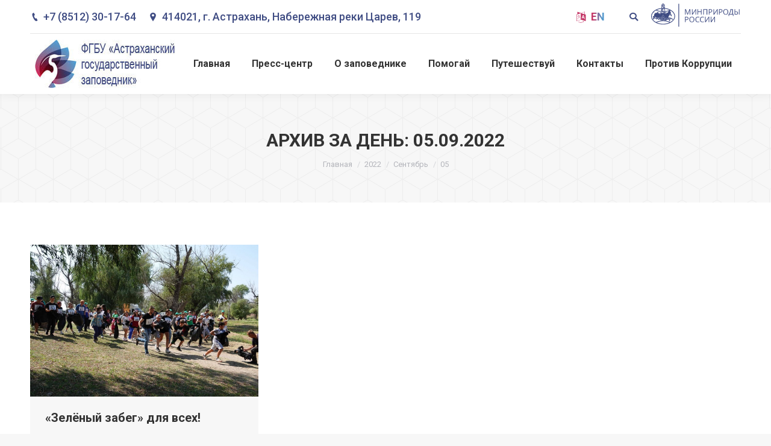

--- FILE ---
content_type: text/html; charset=UTF-8
request_url: https://astrakhanzapoved.ru/blog/2022/09/05/
body_size: 22905
content:
<!DOCTYPE html>
<!--[if !(IE 6) | !(IE 7) | !(IE 8)  ]><!-->
<html lang="ru-RU" class="no-js">
<!--<![endif]-->
<head>
	<meta charset="UTF-8" />
		<meta name="viewport" content="width=device-width, initial-scale=1, maximum-scale=1, user-scalable=0">
		<meta name="theme-color" content="3"/>	<link rel="profile" href="https://gmpg.org/xfn/11" />
	        <script type="text/javascript">
            if (/Android|webOS|iPhone|iPad|iPod|BlackBerry|IEMobile|Opera Mini/i.test(navigator.userAgent)) {
                var originalAddEventListener = EventTarget.prototype.addEventListener,
                    oldWidth = window.innerWidth;

                EventTarget.prototype.addEventListener = function (eventName, eventHandler, useCapture) {
                    if (eventName === "resize") {
                        originalAddEventListener.call(this, eventName, function (event) {
                            if (oldWidth === window.innerWidth) {
                                return;
                            }
                            else if (oldWidth !== window.innerWidth) {
                                oldWidth = window.innerWidth;
                            }
                            if (eventHandler.handleEvent) {
                                eventHandler.handleEvent.call(this, event);
                            }
                            else {
                                eventHandler.call(this, event);
                            };
                        }, useCapture);
                    }
                    else {
                        originalAddEventListener.call(this, eventName, eventHandler, useCapture);
                    };
                };
            };
        </script>
		<title>05.09.2022 &#8211; Астраханский биосферный заповедник</title>
<style type="text/css">			.heateorSssInstagramBackground{background:radial-gradient(circle at 30% 107%,#fdf497 0,#fdf497 5%,#fd5949 45%,#d6249f 60%,#285aeb 90%)}
											.heateor_sss_horizontal_sharing .heateorSssSharing,.heateor_sss_standard_follow_icons_container .heateorSssSharing{
							color: #fff;
						border-width: 0px;
			border-style: solid;
			border-color: transparent;
		}
				.heateor_sss_horizontal_sharing .heateorSssTCBackground{
			color:#666;
		}
				.heateor_sss_horizontal_sharing .heateorSssSharing:hover,.heateor_sss_standard_follow_icons_container .heateorSssSharing:hover{
						border-color: transparent;
		}
		.heateor_sss_vertical_sharing .heateorSssSharing,.heateor_sss_floating_follow_icons_container .heateorSssSharing{
							color: #fff;
						border-width: 0px;
			border-style: solid;
			border-color: transparent;
		}
				.heateor_sss_vertical_sharing .heateorSssTCBackground{
			color:#666;
		}
				.heateor_sss_vertical_sharing .heateorSssSharing:hover,.heateor_sss_floating_follow_icons_container .heateorSssSharing:hover{
						border-color: transparent;
		}
		
		@media screen and (max-width:783px) {.heateor_sss_vertical_sharing{display:none!important}}@media screen and (max-width:783px) {.heateor_sss_floating_follow_icons_container{display:none!important}}div.heateor_sss_sharing_title{text-align:center}ul.heateor_sss_sharing_ul{width:100%;text-align:center;}div.heateor_sss_horizontal_sharing ul.heateor_sss_sharing_ul li{float:none!important;display:inline-block;}</style><meta name='robots' content='max-image-preview:large' />
<script>window._wca = window._wca || [];</script>
<link rel='dns-prefetch' href='//stats.wp.com' />
<link rel='dns-prefetch' href='//maps.googleapis.com' />
<link rel='dns-prefetch' href='//fonts.googleapis.com' />
<link rel='dns-prefetch' href='//s.w.org' />
<link rel="alternate" type="application/rss+xml" title="Астраханский биосферный заповедник &raquo; Лента" href="https://astrakhanzapoved.ru/feed/" />
<link rel="alternate" type="application/rss+xml" title="Астраханский биосферный заповедник &raquo; Лента комментариев" href="https://astrakhanzapoved.ru/comments/feed/" />
		<script type="text/javascript">
			window._wpemojiSettings = {"baseUrl":"https:\/\/s.w.org\/images\/core\/emoji\/13.1.0\/72x72\/","ext":".png","svgUrl":"https:\/\/s.w.org\/images\/core\/emoji\/13.1.0\/svg\/","svgExt":".svg","source":{"concatemoji":"https:\/\/astrakhanzapoved.ru\/wp-includes\/js\/wp-emoji-release.min.js?ver=5.8.1"}};
			!function(e,a,t){var n,r,o,i=a.createElement("canvas"),p=i.getContext&&i.getContext("2d");function s(e,t){var a=String.fromCharCode;p.clearRect(0,0,i.width,i.height),p.fillText(a.apply(this,e),0,0);e=i.toDataURL();return p.clearRect(0,0,i.width,i.height),p.fillText(a.apply(this,t),0,0),e===i.toDataURL()}function c(e){var t=a.createElement("script");t.src=e,t.defer=t.type="text/javascript",a.getElementsByTagName("head")[0].appendChild(t)}for(o=Array("flag","emoji"),t.supports={everything:!0,everythingExceptFlag:!0},r=0;r<o.length;r++)t.supports[o[r]]=function(e){if(!p||!p.fillText)return!1;switch(p.textBaseline="top",p.font="600 32px Arial",e){case"flag":return s([127987,65039,8205,9895,65039],[127987,65039,8203,9895,65039])?!1:!s([55356,56826,55356,56819],[55356,56826,8203,55356,56819])&&!s([55356,57332,56128,56423,56128,56418,56128,56421,56128,56430,56128,56423,56128,56447],[55356,57332,8203,56128,56423,8203,56128,56418,8203,56128,56421,8203,56128,56430,8203,56128,56423,8203,56128,56447]);case"emoji":return!s([10084,65039,8205,55357,56613],[10084,65039,8203,55357,56613])}return!1}(o[r]),t.supports.everything=t.supports.everything&&t.supports[o[r]],"flag"!==o[r]&&(t.supports.everythingExceptFlag=t.supports.everythingExceptFlag&&t.supports[o[r]]);t.supports.everythingExceptFlag=t.supports.everythingExceptFlag&&!t.supports.flag,t.DOMReady=!1,t.readyCallback=function(){t.DOMReady=!0},t.supports.everything||(n=function(){t.readyCallback()},a.addEventListener?(a.addEventListener("DOMContentLoaded",n,!1),e.addEventListener("load",n,!1)):(e.attachEvent("onload",n),a.attachEvent("onreadystatechange",function(){"complete"===a.readyState&&t.readyCallback()})),(n=t.source||{}).concatemoji?c(n.concatemoji):n.wpemoji&&n.twemoji&&(c(n.twemoji),c(n.wpemoji)))}(window,document,window._wpemojiSettings);
		</script>
		<style type="text/css">
img.wp-smiley,
img.emoji {
	display: inline !important;
	border: none !important;
	box-shadow: none !important;
	height: 1em !important;
	width: 1em !important;
	margin: 0 .07em !important;
	vertical-align: -0.1em !important;
	background: none !important;
	padding: 0 !important;
}
</style>
	<link rel='stylesheet' id='wc-block-vendors-style-css'  href='https://astrakhanzapoved.ru/wp-content/plugins/woocommerce/packages/woocommerce-blocks/build/vendors-style.css?ver=3.8.1' type='text/css' media='all' />
<link rel='stylesheet' id='wc-block-style-css'  href='https://astrakhanzapoved.ru/wp-content/plugins/woocommerce/packages/woocommerce-blocks/build/style.css?ver=3.8.1' type='text/css' media='all' />
<link rel='stylesheet' id='contact-form-7-css'  href='https://astrakhanzapoved.ru/wp-content/plugins/contact-form-7/includes/css/styles.css?ver=5.3.2' type='text/css' media='all' />
<link rel='stylesheet' id='cpvc-addon-for-vc-style-css'  href='https://astrakhanzapoved.ru/wp-content/plugins/convertplug-vc//assets/css/style.css?ver=1.0.0' type='text/css' media='all' />
<link rel='stylesheet' id='cpvc-addon-for-vc-grid-css'  href='https://astrakhanzapoved.ru/wp-content/plugins/convertplug-vc//assets/css/cpvc-addon-grid.css?ver=1.0.0' type='text/css' media='all' />
<link rel='stylesheet' id='bwg_fonts-css'  href='https://astrakhanzapoved.ru/wp-content/plugins/photo-gallery/css/bwg-fonts/fonts.css?ver=0.0.1' type='text/css' media='all' />
<link rel='stylesheet' id='sumoselect-css'  href='https://astrakhanzapoved.ru/wp-content/plugins/photo-gallery/css/sumoselect.min.css?ver=3.0.3' type='text/css' media='all' />
<link rel='stylesheet' id='mCustomScrollbar-css'  href='https://astrakhanzapoved.ru/wp-content/plugins/photo-gallery/css/jquery.mCustomScrollbar.min.css?ver=1.5.65' type='text/css' media='all' />
<link rel='stylesheet' id='bwg_frontend-css'  href='https://astrakhanzapoved.ru/wp-content/plugins/photo-gallery/css/styles.min.css?ver=1.5.65' type='text/css' media='all' />
<link rel='stylesheet' id='rs-plugin-settings-css'  href='https://astrakhanzapoved.ru/wp-content/plugins/revslider/public/assets/css/settings.css?ver=5.4.8.3' type='text/css' media='all' />
<style id='rs-plugin-settings-inline-css' type='text/css'>
@import url(https://fonts.googleapis.com/css?family=Oswald);@import url(https://fonts.googleapis.com/css?family=Open+Sans:400italic,400,700,800);.tp-caption a{color:#ff7302;text-shadow:none;-webkit-transition:all 0.2s ease-out;-moz-transition:all 0.2s ease-out;-o-transition:all 0.2s ease-out;-ms-transition:all 0.2s ease-out}.tp-caption a:hover{color:#ffa902}.tp-caption a{color:#ff7302;text-shadow:none;-webkit-transition:all 0.2s ease-out;-moz-transition:all 0.2s ease-out;-o-transition:all 0.2s ease-out;-ms-transition:all 0.2s ease-out}.tp-caption a:hover{color:#ffa902}.tp-caption.big_caption_3,.tp-caption.big_caption_2,.tp-caption.big_caption_4,.tp-caption.big_caption_5,.tp-caption.big_caption_6,.tp-caption.big_caption_7,.tp-caption.big_caption_8,.tp-caption.big_caption_9,.tp-caption.big_caption_10,.tp-caption.big_caption_11,.tp-caption.big_caption_12,.tp-caption.big_caption_13,.tp-caption.big_caption_3_white,.tp-caption.big_caption_2_white,.tp-caption.big_caption_4_white{position:absolute; color:#e14f4f; text-shadow:none; font-size:80px; line-height:80px; font-family:"Oswald";border-width:0px; border-style:none}.tp-caption.big_caption_2,.tp-caption.big_caption_2_white{font-size:48px}.tp-caption.big_caption_4,.tp-caption.big_caption_4_white{font-size:124px; color:#fff}.tp-caption.big_caption_5{font-size:120px;color:#94BB54;font-weight:800}.tp-caption.big_caption_6{font-size:84px;color:#94BB54;font-weight:800}.tp-caption.big_caption_7{font-size:50px;color:#333;font-weight:800}.tp-caption.big_caption_8{font-size:24px;color:#fff;font-family:"Open Sans"}.tp-caption.big_caption_9{font-size:100px;color:#fff !important}.tp-caption.big_caption_10{font-size:55px;color:#2a2b2c;font-weight:bold}.tp-caption.big_caption_11{font-size:100px;color:#fff}.tp-caption.big_caption_12{font-size:200px;color:#94BB54;font-weight:800}.tp-caption.big_caption_13{font-size:24px;color:#aaa;font-family:"Open Sans"}.tp-caption.handwriting,.tp-caption.handwriting_white{position:absolute; color:#fff; text-shadow:none; font-size:144px; line-height:44px; font-family:"Dancing Script";padding:15px 40px 15px 40px;margin:0px; border-width:0px; border-style:none}.tp-caption.store_button a{position:absolute; color:#fff; text-shadow:none; font-size:18px; line-height:18px; font-weight:bold; font-family:"Open Sans";padding:20px 35px 20px 35px !important;margin:0px;  cursor:pointer;   background:#1ABC9C;  border-radius:5px;   border-bottom:4px solid #16A085}.tp-caption.store_button_white a{position:absolute; color:#fff; text-shadow:none;   font-size:14px;  font-weight:normal;  padding:10px 20px !important;   background:#379BDE;   border-bottom:4px solid #2980B9;   border-radius:5px }.tp-caption.store_button_white a:hover{background:#2980B9; border-bottom:4px solid #379BDE}.tp-caption.store_button a,.tp-caption.store_button_white a{color:#fff !important}.tp-caption.store_button_white a{color:#fff !important}.tp-caption a{color:#ff7302;text-shadow:none;-webkit-transition:all 0.2s ease-out;-moz-transition:all 0.2s ease-out;-o-transition:all 0.2s ease-out;-ms-transition:all 0.2s ease-out}.tp-caption a:hover{color:#ffa902}.tp-caption.big_caption_3_white,.tp-caption.big_caption_2_white,.tp-caption.big_caption_4_white,.tp-caption.handwriting_white{color:#fff}.tp-caption a{color:#ff7302;text-shadow:none;-webkit-transition:all 0.2s ease-out;-moz-transition:all 0.2s ease-out;-o-transition:all 0.2s ease-out;-ms-transition:all 0.2s ease-out}.tp-caption a:hover{color:#ffa902}@import url(https://fonts.googleapis.com/css?family=Oswald);@import url(https://fonts.googleapis.com/css?family=Open+Sans:400italic,400,700,800);.tp-caption a{color:#ff7302;text-shadow:none;-webkit-transition:all 0.2s ease-out;-moz-transition:all 0.2s ease-out;-o-transition:all 0.2s ease-out;-ms-transition:all 0.2s ease-out}.tp-caption a:hover{color:#ffa902}.tp-caption a{color:#ff7302;text-shadow:none;-webkit-transition:all 0.2s ease-out;-moz-transition:all 0.2s ease-out;-o-transition:all 0.2s ease-out;-ms-transition:all 0.2s ease-out}.tp-caption a:hover{color:#ffa902}.tp-caption.big_caption_3,.tp-caption.big_caption_2,.tp-caption.big_caption_4,.tp-caption.big_caption_5,.tp-caption.big_caption_6,.tp-caption.big_caption_7,.tp-caption.big_caption_8,.tp-caption.big_caption_9,.tp-caption.big_caption_10,.tp-caption.big_caption_11,.tp-caption.big_caption_12,.tp-caption.big_caption_13,.tp-caption.big_caption_3_white,.tp-caption.big_caption_2_white,.tp-caption.big_caption_4_white{position:absolute; color:#e14f4f; text-shadow:none; font-size:80px; line-height:80px; font-family:"Oswald";border-width:0px; border-style:none}.tp-caption.big_caption_2,.tp-caption.big_caption_2_white{font-size:48px}.tp-caption.big_caption_4,.tp-caption.big_caption_4_white{font-size:124px; color:#fff}.tp-caption.big_caption_5{font-size:120px;color:#94BB54;font-weight:800}.tp-caption.big_caption_6{font-size:84px;color:#94BB54;font-weight:800}.tp-caption.big_caption_7{font-size:50px;color:#333;font-weight:800}.tp-caption.big_caption_8{font-size:24px;color:#fff;font-family:"Open Sans"}.tp-caption.big_caption_9{font-size:100px;color:#fff !important}.tp-caption.big_caption_10{font-size:55px;color:#2a2b2c;font-weight:bold}.tp-caption.big_caption_11{font-size:100px;color:#fff}.tp-caption.big_caption_12{font-size:200px;color:#94BB54;font-weight:800}.tp-caption.big_caption_13{font-size:24px;color:#aaa;font-family:"Open Sans"}.tp-caption.handwriting,.tp-caption.handwriting_white{position:absolute; color:#fff; text-shadow:none; font-size:144px; line-height:44px; font-family:"Dancing Script";padding:15px 40px 15px 40px;margin:0px; border-width:0px; border-style:none}.tp-caption.store_button a{position:absolute; color:#fff; text-shadow:none; font-size:18px; line-height:18px; font-weight:bold; font-family:"Open Sans";padding:20px 35px 20px 35px !important;margin:0px;  cursor:pointer;   background:#1ABC9C;  border-radius:5px;   border-bottom:4px solid #16A085}.tp-caption.store_button_white a{position:absolute; color:#fff; text-shadow:none;   font-size:14px;  font-weight:normal;  padding:10px 20px !important;   background:#379BDE;   border-bottom:4px solid #2980B9;   border-radius:5px }.tp-caption.store_button_white a:hover{background:#2980B9; border-bottom:4px solid #379BDE}.tp-caption.store_button a,.tp-caption.store_button_white a{color:#fff !important}.tp-caption.store_button_white a{color:#fff !important}.tp-caption a{color:#ff7302;text-shadow:none;-webkit-transition:all 0.2s ease-out;-moz-transition:all 0.2s ease-out;-o-transition:all 0.2s ease-out;-ms-transition:all 0.2s ease-out}.tp-caption a:hover{color:#ffa902}.tp-caption.big_caption_3_white,.tp-caption.big_caption_2_white,.tp-caption.big_caption_4_white,.tp-caption.handwriting_white{color:#fff}.tp-caption a{color:#ff7302;text-shadow:none;-webkit-transition:all 0.2s ease-out;-moz-transition:all 0.2s ease-out;-o-transition:all 0.2s ease-out;-ms-transition:all 0.2s ease-out}.tp-caption a:hover{color:#ffa902}@import url(https://fonts.googleapis.com/css?family=Oswald);@import url(https://fonts.googleapis.com/css?family=Open+Sans:400italic,400,700,800);.tp-caption a{color:#ff7302;text-shadow:none;-webkit-transition:all 0.2s ease-out;-moz-transition:all 0.2s ease-out;-o-transition:all 0.2s ease-out;-ms-transition:all 0.2s ease-out}.tp-caption a:hover{color:#ffa902}.tp-caption a{color:#ff7302;text-shadow:none;-webkit-transition:all 0.2s ease-out;-moz-transition:all 0.2s ease-out;-o-transition:all 0.2s ease-out;-ms-transition:all 0.2s ease-out}.tp-caption a:hover{color:#ffa902}.tp-caption.big_caption_3,.tp-caption.big_caption_2,.tp-caption.big_caption_4,.tp-caption.big_caption_5,.tp-caption.big_caption_6,.tp-caption.big_caption_7,.tp-caption.big_caption_8,.tp-caption.big_caption_9,.tp-caption.big_caption_10,.tp-caption.big_caption_11,.tp-caption.big_caption_12,.tp-caption.big_caption_13,.tp-caption.big_caption_3_white,.tp-caption.big_caption_2_white,.tp-caption.big_caption_4_white{position:absolute; color:#e14f4f; text-shadow:none; font-size:80px; line-height:80px; font-family:"Oswald";border-width:0px; border-style:none}.tp-caption.big_caption_2,.tp-caption.big_caption_2_white{font-size:48px}.tp-caption.big_caption_4,.tp-caption.big_caption_4_white{font-size:124px; color:#fff}.tp-caption.big_caption_5{font-size:120px;color:#94BB54;font-weight:800}.tp-caption.big_caption_6{font-size:84px;color:#94BB54;font-weight:800}.tp-caption.big_caption_7{font-size:50px;color:#333;font-weight:800}.tp-caption.big_caption_8{font-size:24px;color:#fff;font-family:"Open Sans"}.tp-caption.big_caption_9{font-size:100px;color:#fff !important}.tp-caption.big_caption_10{font-size:55px;color:#2a2b2c;font-weight:bold}.tp-caption.big_caption_11{font-size:100px;color:#fff}.tp-caption.big_caption_12{font-size:200px;color:#94BB54;font-weight:800}.tp-caption.big_caption_13{font-size:24px;color:#aaa;font-family:"Open Sans"}.tp-caption.handwriting,.tp-caption.handwriting_white{position:absolute; color:#fff; text-shadow:none; font-size:144px; line-height:44px; font-family:"Dancing Script";padding:15px 40px 15px 40px;margin:0px; border-width:0px; border-style:none}.tp-caption.store_button a{position:absolute; color:#fff; text-shadow:none; font-size:18px; line-height:18px; font-weight:bold; font-family:"Open Sans";padding:20px 35px 20px 35px !important;margin:0px;  cursor:pointer;   background:#1ABC9C;  border-radius:5px;   border-bottom:4px solid #16A085}.tp-caption.store_button_white a{position:absolute; color:#fff; text-shadow:none;   font-size:14px;  font-weight:normal;  padding:10px 20px !important;   background:#379BDE;   border-bottom:4px solid #2980B9;   border-radius:5px }.tp-caption.store_button_white a:hover{background:#2980B9; border-bottom:4px solid #379BDE}.tp-caption.store_button a,.tp-caption.store_button_white a{color:#fff !important}.tp-caption.store_button_white a{color:#fff !important}.tp-caption a{color:#ff7302;text-shadow:none;-webkit-transition:all 0.2s ease-out;-moz-transition:all 0.2s ease-out;-o-transition:all 0.2s ease-out;-ms-transition:all 0.2s ease-out}.tp-caption a:hover{color:#ffa902}.tp-caption.big_caption_3_white,.tp-caption.big_caption_2_white,.tp-caption.big_caption_4_white,.tp-caption.handwriting_white{color:#fff}.tp-caption a{color:#ff7302;text-shadow:none;-webkit-transition:all 0.2s ease-out;-moz-transition:all 0.2s ease-out;-o-transition:all 0.2s ease-out;-ms-transition:all 0.2s ease-out}.tp-caption a:hover{color:#ffa902}@import url(https://fonts.googleapis.com/css?family=Oswald);@import url(https://fonts.googleapis.com/css?family=Open+Sans:400italic,400,700,800);.tp-caption a{color:#ff7302;text-shadow:none;-webkit-transition:all 0.2s ease-out;-moz-transition:all 0.2s ease-out;-o-transition:all 0.2s ease-out;-ms-transition:all 0.2s ease-out}.tp-caption a:hover{color:#ffa902}.tp-caption a{color:#ff7302;text-shadow:none;-webkit-transition:all 0.2s ease-out;-moz-transition:all 0.2s ease-out;-o-transition:all 0.2s ease-out;-ms-transition:all 0.2s ease-out}.tp-caption a:hover{color:#ffa902}.tp-caption.big_caption_3,.tp-caption.big_caption_2,.tp-caption.big_caption_4,.tp-caption.big_caption_5,.tp-caption.big_caption_6,.tp-caption.big_caption_7,.tp-caption.big_caption_8,.tp-caption.big_caption_9,.tp-caption.big_caption_10,.tp-caption.big_caption_11,.tp-caption.big_caption_12,.tp-caption.big_caption_13,.tp-caption.big_caption_3_white,.tp-caption.big_caption_2_white,.tp-caption.big_caption_4_white{position:absolute; color:#e14f4f; text-shadow:none; font-size:80px; line-height:80px; font-family:"Oswald";border-width:0px; border-style:none}.tp-caption.big_caption_2,.tp-caption.big_caption_2_white{font-size:48px}.tp-caption.big_caption_4,.tp-caption.big_caption_4_white{font-size:124px; color:#fff}.tp-caption.big_caption_5{font-size:120px;color:#94BB54;font-weight:800}.tp-caption.big_caption_6{font-size:84px;color:#94BB54;font-weight:800}.tp-caption.big_caption_7{font-size:50px;color:#333;font-weight:800}.tp-caption.big_caption_8{font-size:24px;color:#fff;font-family:"Open Sans"}.tp-caption.big_caption_9{font-size:100px;color:#fff !important}.tp-caption.big_caption_10{font-size:55px;color:#2a2b2c;font-weight:bold}.tp-caption.big_caption_11{font-size:100px;color:#fff}.tp-caption.big_caption_12{font-size:200px;color:#94BB54;font-weight:800}.tp-caption.big_caption_13{font-size:24px;color:#aaa;font-family:"Open Sans"}.tp-caption.handwriting,.tp-caption.handwriting_white{position:absolute; color:#fff; text-shadow:none; font-size:144px; line-height:44px; font-family:"Dancing Script";padding:15px 40px 15px 40px;margin:0px; border-width:0px; border-style:none}.tp-caption.store_button a{position:absolute; color:#fff; text-shadow:none; font-size:18px; line-height:18px; font-weight:bold; font-family:"Open Sans";padding:20px 35px 20px 35px !important;margin:0px;  cursor:pointer;   background:#1ABC9C;  border-radius:5px;   border-bottom:4px solid #16A085}.tp-caption.store_button_white a{position:absolute; color:#fff; text-shadow:none;   font-size:14px;  font-weight:normal;  padding:10px 20px !important;   background:#379BDE;   border-bottom:4px solid #2980B9;   border-radius:5px }.tp-caption.store_button_white a:hover{background:#2980B9; border-bottom:4px solid #379BDE}.tp-caption.store_button a,.tp-caption.store_button_white a{color:#fff !important}.tp-caption.store_button_white a{color:#fff !important}.tp-caption a{color:#ff7302;text-shadow:none;-webkit-transition:all 0.2s ease-out;-moz-transition:all 0.2s ease-out;-o-transition:all 0.2s ease-out;-ms-transition:all 0.2s ease-out}.tp-caption a:hover{color:#ffa902}.tp-caption.big_caption_3_white,.tp-caption.big_caption_2_white,.tp-caption.big_caption_4_white,.tp-caption.handwriting_white{color:#fff}.tp-caption a{color:#ff7302;text-shadow:none;-webkit-transition:all 0.2s ease-out;-moz-transition:all 0.2s ease-out;-o-transition:all 0.2s ease-out;-ms-transition:all 0.2s ease-out}.tp-caption a:hover{color:#ffa902}@import url(https://fonts.googleapis.com/css?family=Oswald);@import url(https://fonts.googleapis.com/css?family=Open+Sans:400italic,400,700,800);.tp-caption a{color:#ff7302;text-shadow:none;-webkit-transition:all 0.2s ease-out;-moz-transition:all 0.2s ease-out;-o-transition:all 0.2s ease-out;-ms-transition:all 0.2s ease-out}.tp-caption a:hover{color:#ffa902}.tp-caption a{color:#ff7302;text-shadow:none;-webkit-transition:all 0.2s ease-out;-moz-transition:all 0.2s ease-out;-o-transition:all 0.2s ease-out;-ms-transition:all 0.2s ease-out}.tp-caption a:hover{color:#ffa902}.tp-caption.big_caption_3,.tp-caption.big_caption_2,.tp-caption.big_caption_4,.tp-caption.big_caption_5,.tp-caption.big_caption_6,.tp-caption.big_caption_7,.tp-caption.big_caption_8,.tp-caption.big_caption_9,.tp-caption.big_caption_10,.tp-caption.big_caption_11,.tp-caption.big_caption_12,.tp-caption.big_caption_13,.tp-caption.big_caption_3_white,.tp-caption.big_caption_2_white,.tp-caption.big_caption_4_white{position:absolute; color:#e14f4f; text-shadow:none; font-size:80px; line-height:80px; font-family:"Oswald";border-width:0px; border-style:none}.tp-caption.big_caption_2,.tp-caption.big_caption_2_white{font-size:48px}.tp-caption.big_caption_4,.tp-caption.big_caption_4_white{font-size:124px; color:#fff}.tp-caption.big_caption_5{font-size:120px;color:#94BB54;font-weight:800}.tp-caption.big_caption_6{font-size:84px;color:#94BB54;font-weight:800}.tp-caption.big_caption_7{font-size:50px;color:#333;font-weight:800}.tp-caption.big_caption_8{font-size:24px;color:#fff;font-family:"Open Sans"}.tp-caption.big_caption_9{font-size:100px;color:#fff !important}.tp-caption.big_caption_10{font-size:55px;color:#2a2b2c;font-weight:bold}.tp-caption.big_caption_11{font-size:100px;color:#fff}.tp-caption.big_caption_12{font-size:200px;color:#94BB54;font-weight:800}.tp-caption.big_caption_13{font-size:24px;color:#aaa;font-family:"Open Sans"}.tp-caption.handwriting,.tp-caption.handwriting_white{position:absolute; color:#fff; text-shadow:none; font-size:144px; line-height:44px; font-family:"Dancing Script";padding:15px 40px 15px 40px;margin:0px; border-width:0px; border-style:none}.tp-caption.store_button a{position:absolute; color:#fff; text-shadow:none; font-size:18px; line-height:18px; font-weight:bold; font-family:"Open Sans";padding:20px 35px 20px 35px !important;margin:0px;  cursor:pointer;   background:#1ABC9C;  border-radius:5px;   border-bottom:4px solid #16A085}.tp-caption.store_button_white a{position:absolute; color:#fff; text-shadow:none;   font-size:14px;  font-weight:normal;  padding:10px 20px !important;   background:#379BDE;   border-bottom:4px solid #2980B9;   border-radius:5px }.tp-caption.store_button_white a:hover{background:#2980B9; border-bottom:4px solid #379BDE}.tp-caption.store_button a,.tp-caption.store_button_white a{color:#fff !important}.tp-caption.store_button_white a{color:#fff !important}.tp-caption a{color:#ff7302;text-shadow:none;-webkit-transition:all 0.2s ease-out;-moz-transition:all 0.2s ease-out;-o-transition:all 0.2s ease-out;-ms-transition:all 0.2s ease-out}.tp-caption a:hover{color:#ffa902}.tp-caption.big_caption_3_white,.tp-caption.big_caption_2_white,.tp-caption.big_caption_4_white,.tp-caption.handwriting_white{color:#fff}.tp-caption a{color:#ff7302;text-shadow:none;-webkit-transition:all 0.2s ease-out;-moz-transition:all 0.2s ease-out;-o-transition:all 0.2s ease-out;-ms-transition:all 0.2s ease-out}.tp-caption a:hover{color:#ffa902}
</style>
<style id='woocommerce-inline-inline-css' type='text/css'>
.woocommerce form .form-row .required { visibility: visible; }
</style>
<link rel='stylesheet' id='the7-Defaults-css'  href='https://astrakhanzapoved.ru/wp-content/uploads/smile_fonts/Defaults/Defaults.css?ver=5.8.1' type='text/css' media='all' />
<link rel='stylesheet' id='heateor_sss_frontend_css-css'  href='https://astrakhanzapoved.ru/wp-content/plugins/sassy-social-share/public/css/sassy-social-share-public.css?ver=3.3.16' type='text/css' media='all' />
<link rel='stylesheet' id='heateor_sss_sharing_default_svg-css'  href='https://astrakhanzapoved.ru/wp-content/plugins/sassy-social-share/admin/css/sassy-social-share-svg.css?ver=3.3.16' type='text/css' media='all' />
<!--[if lt IE 9]>
<link rel='stylesheet' id='vc_lte_ie9-css'  href='https://astrakhanzapoved.ru/wp-content/plugins/js_composer/assets/css/vc_lte_ie9.min.css?ver=6.0.5' type='text/css' media='screen' />
<![endif]-->
<link rel='stylesheet' id='js_composer_front-css'  href='https://astrakhanzapoved.ru/wp-content/plugins/js_composer/assets/css/js_composer.min.css?ver=6.0.5' type='text/css' media='all' />
<link rel='stylesheet' id='jquery-lazyloadxt-spinner-css-css'  href='//astrakhanzapoved.ru/wp-content/plugins/a3-lazy-load/assets/css/jquery.lazyloadxt.spinner.css?ver=5.8.1' type='text/css' media='all' />
<link rel='stylesheet' id='dt-web-fonts-css'  href='//fonts.googleapis.com/css?family=Roboto%3A400%2C500%2C600%2C700%7CRoboto+Condensed%3A400%2C600%2C700&#038;ver=7.7.3' type='text/css' media='all' />
<link rel='stylesheet' id='dt-main-css'  href='https://astrakhanzapoved.ru/wp-content/themes/dt-the7/css/main.min.css?ver=7.7.3' type='text/css' media='all' />
<style id='dt-main-inline-css' type='text/css'>
body #load {
  display: block;
  height: 100%;
  overflow: hidden;
  position: fixed;
  width: 100%;
  z-index: 9901;
  opacity: 1;
  visibility: visible;
  -webkit-transition: all .35s ease-out;
  transition: all .35s ease-out;
}
.load-wrap {
  width: 100%;
  height: 100%;
  background-position: center center;
  background-repeat: no-repeat;
  text-align: center;
}
.load-wrap > svg {
  position: absolute;
  top: 50%;
  left: 50%;
  -ms-transform: translate(-50%,-50%);
  -webkit-transform: translate(-50%,-50%);
  transform: translate(-50%,-50%);
}
#load {
  background-color: #ffffff;
}
.uil-default rect:not(.bk) {
  fill: #5599cc;
}
.uil-ring > path {
  fill: #5599cc;
}
.ring-loader .circle {
  fill: #5599cc;
}
.ring-loader .moving-circle {
  fill: #5599cc;
}
.uil-hourglass .glass {
  stroke: #5599cc;
}
.uil-hourglass .sand {
  fill: #5599cc;
}
.spinner-loader .load-wrap {
  background-image: url("data:image/svg+xml,%3Csvg width='75px' height='75px' xmlns='http://www.w3.org/2000/svg' viewBox='0 0 100 100' preserveAspectRatio='xMidYMid' class='uil-default'%3E%3Crect x='0' y='0' width='100' height='100' fill='none' class='bk'%3E%3C/rect%3E%3Crect  x='46.5' y='40' width='7' height='20' rx='5' ry='5' fill='%235599cc' transform='rotate(0 50 50) translate(0 -30)'%3E  %3Canimate attributeName='opacity' from='1' to='0' dur='1s' begin='0s' repeatCount='indefinite'/%3E%3C/rect%3E%3Crect  x='46.5' y='40' width='7' height='20' rx='5' ry='5' fill='%235599cc' transform='rotate(30 50 50) translate(0 -30)'%3E  %3Canimate attributeName='opacity' from='1' to='0' dur='1s' begin='0.08333333333333333s' repeatCount='indefinite'/%3E%3C/rect%3E%3Crect  x='46.5' y='40' width='7' height='20' rx='5' ry='5' fill='%235599cc' transform='rotate(60 50 50) translate(0 -30)'%3E  %3Canimate attributeName='opacity' from='1' to='0' dur='1s' begin='0.16666666666666666s' repeatCount='indefinite'/%3E%3C/rect%3E%3Crect  x='46.5' y='40' width='7' height='20' rx='5' ry='5' fill='%235599cc' transform='rotate(90 50 50) translate(0 -30)'%3E  %3Canimate attributeName='opacity' from='1' to='0' dur='1s' begin='0.25s' repeatCount='indefinite'/%3E%3C/rect%3E%3Crect  x='46.5' y='40' width='7' height='20' rx='5' ry='5' fill='%235599cc' transform='rotate(120 50 50) translate(0 -30)'%3E  %3Canimate attributeName='opacity' from='1' to='0' dur='1s' begin='0.3333333333333333s' repeatCount='indefinite'/%3E%3C/rect%3E%3Crect  x='46.5' y='40' width='7' height='20' rx='5' ry='5' fill='%235599cc' transform='rotate(150 50 50) translate(0 -30)'%3E  %3Canimate attributeName='opacity' from='1' to='0' dur='1s' begin='0.4166666666666667s' repeatCount='indefinite'/%3E%3C/rect%3E%3Crect  x='46.5' y='40' width='7' height='20' rx='5' ry='5' fill='%235599cc' transform='rotate(180 50 50) translate(0 -30)'%3E  %3Canimate attributeName='opacity' from='1' to='0' dur='1s' begin='0.5s' repeatCount='indefinite'/%3E%3C/rect%3E%3Crect  x='46.5' y='40' width='7' height='20' rx='5' ry='5' fill='%235599cc' transform='rotate(210 50 50) translate(0 -30)'%3E  %3Canimate attributeName='opacity' from='1' to='0' dur='1s' begin='0.5833333333333334s' repeatCount='indefinite'/%3E%3C/rect%3E%3Crect  x='46.5' y='40' width='7' height='20' rx='5' ry='5' fill='%235599cc' transform='rotate(240 50 50) translate(0 -30)'%3E  %3Canimate attributeName='opacity' from='1' to='0' dur='1s' begin='0.6666666666666666s' repeatCount='indefinite'/%3E%3C/rect%3E%3Crect  x='46.5' y='40' width='7' height='20' rx='5' ry='5' fill='%235599cc' transform='rotate(270 50 50) translate(0 -30)'%3E  %3Canimate attributeName='opacity' from='1' to='0' dur='1s' begin='0.75s' repeatCount='indefinite'/%3E%3C/rect%3E%3Crect  x='46.5' y='40' width='7' height='20' rx='5' ry='5' fill='%235599cc' transform='rotate(300 50 50) translate(0 -30)'%3E  %3Canimate attributeName='opacity' from='1' to='0' dur='1s' begin='0.8333333333333334s' repeatCount='indefinite'/%3E%3C/rect%3E%3Crect  x='46.5' y='40' width='7' height='20' rx='5' ry='5' fill='%235599cc' transform='rotate(330 50 50) translate(0 -30)'%3E  %3Canimate attributeName='opacity' from='1' to='0' dur='1s' begin='0.9166666666666666s' repeatCount='indefinite'/%3E%3C/rect%3E%3C/svg%3E");
}
.ring-loader .load-wrap {
  background-image: url("data:image/svg+xml,%3Csvg xmlns='http://www.w3.org/2000/svg' viewBox='0 0 32 32' width='72' height='72' fill='%235599cc'%3E   %3Cpath opacity='.25' d='M16 0 A16 16 0 0 0 16 32 A16 16 0 0 0 16 0 M16 4 A12 12 0 0 1 16 28 A12 12 0 0 1 16 4'/%3E   %3Cpath d='M16 0 A16 16 0 0 1 32 16 L28 16 A12 12 0 0 0 16 4z'%3E     %3CanimateTransform attributeName='transform' type='rotate' from='0 16 16' to='360 16 16' dur='0.8s' repeatCount='indefinite' /%3E   %3C/path%3E %3C/svg%3E");
}
.hourglass-loader .load-wrap {
  background-image: url("data:image/svg+xml,%3Csvg xmlns='http://www.w3.org/2000/svg' viewBox='0 0 32 32' width='72' height='72' fill='%235599cc'%3E   %3Cpath transform='translate(2)' d='M0 12 V20 H4 V12z'%3E      %3Canimate attributeName='d' values='M0 12 V20 H4 V12z; M0 4 V28 H4 V4z; M0 12 V20 H4 V12z; M0 12 V20 H4 V12z' dur='1.2s' repeatCount='indefinite' begin='0' keytimes='0;.2;.5;1' keySplines='0.2 0.2 0.4 0.8;0.2 0.6 0.4 0.8;0.2 0.8 0.4 0.8' calcMode='spline'  /%3E   %3C/path%3E   %3Cpath transform='translate(8)' d='M0 12 V20 H4 V12z'%3E     %3Canimate attributeName='d' values='M0 12 V20 H4 V12z; M0 4 V28 H4 V4z; M0 12 V20 H4 V12z; M0 12 V20 H4 V12z' dur='1.2s' repeatCount='indefinite' begin='0.2' keytimes='0;.2;.5;1' keySplines='0.2 0.2 0.4 0.8;0.2 0.6 0.4 0.8;0.2 0.8 0.4 0.8' calcMode='spline'  /%3E   %3C/path%3E   %3Cpath transform='translate(14)' d='M0 12 V20 H4 V12z'%3E     %3Canimate attributeName='d' values='M0 12 V20 H4 V12z; M0 4 V28 H4 V4z; M0 12 V20 H4 V12z; M0 12 V20 H4 V12z' dur='1.2s' repeatCount='indefinite' begin='0.4' keytimes='0;.2;.5;1' keySplines='0.2 0.2 0.4 0.8;0.2 0.6 0.4 0.8;0.2 0.8 0.4 0.8' calcMode='spline' /%3E   %3C/path%3E   %3Cpath transform='translate(20)' d='M0 12 V20 H4 V12z'%3E     %3Canimate attributeName='d' values='M0 12 V20 H4 V12z; M0 4 V28 H4 V4z; M0 12 V20 H4 V12z; M0 12 V20 H4 V12z' dur='1.2s' repeatCount='indefinite' begin='0.6' keytimes='0;.2;.5;1' keySplines='0.2 0.2 0.4 0.8;0.2 0.6 0.4 0.8;0.2 0.8 0.4 0.8' calcMode='spline' /%3E   %3C/path%3E   %3Cpath transform='translate(26)' d='M0 12 V20 H4 V12z'%3E     %3Canimate attributeName='d' values='M0 12 V20 H4 V12z; M0 4 V28 H4 V4z; M0 12 V20 H4 V12z; M0 12 V20 H4 V12z' dur='1.2s' repeatCount='indefinite' begin='0.8' keytimes='0;.2;.5;1' keySplines='0.2 0.2 0.4 0.8;0.2 0.6 0.4 0.8;0.2 0.8 0.4 0.8' calcMode='spline' /%3E   %3C/path%3E %3C/svg%3E");
}

</style>
<link rel='stylesheet' id='dt-awsome-fonts-back-css'  href='https://astrakhanzapoved.ru/wp-content/themes/dt-the7/fonts/FontAwesome/back-compat.min.css?ver=7.7.3' type='text/css' media='all' />
<link rel='stylesheet' id='dt-awsome-fonts-css'  href='https://astrakhanzapoved.ru/wp-content/themes/dt-the7/fonts/FontAwesome/css/all.min.css?ver=7.7.3' type='text/css' media='all' />
<link rel='stylesheet' id='dt-fontello-css'  href='https://astrakhanzapoved.ru/wp-content/themes/dt-the7/fonts/fontello/css/fontello.min.css?ver=7.7.3' type='text/css' media='all' />
<link rel='stylesheet' id='the7pt-static-css'  href='https://astrakhanzapoved.ru/wp-content/plugins/dt-the7-core/assets/css/post-type.min.css?ver=7.7.3' type='text/css' media='all' />
<link rel='stylesheet' id='dt-custom-css'  href='https://astrakhanzapoved.ru/wp-content/uploads/the7-css/custom.css?ver=80bab44168ca' type='text/css' media='all' />
<link rel='stylesheet' id='wc-dt-custom-css'  href='https://astrakhanzapoved.ru/wp-content/uploads/the7-css/compatibility/wc-dt-custom.css?ver=80bab44168ca' type='text/css' media='all' />
<link rel='stylesheet' id='dt-media-css'  href='https://astrakhanzapoved.ru/wp-content/uploads/the7-css/media.css?ver=80bab44168ca' type='text/css' media='all' />
<link rel='stylesheet' id='the7-mega-menu-css'  href='https://astrakhanzapoved.ru/wp-content/uploads/the7-css/mega-menu.css?ver=80bab44168ca' type='text/css' media='all' />
<link rel='stylesheet' id='the7-elements-css'  href='https://astrakhanzapoved.ru/wp-content/uploads/the7-css/post-type-dynamic.css?ver=80bab44168ca' type='text/css' media='all' />
<link rel='stylesheet' id='style-css'  href='https://astrakhanzapoved.ru/wp-content/themes/dt-the7-child/style.css?ver=7.7.3' type='text/css' media='all' />
<link rel='stylesheet' id='ultimate-style-min-css'  href='https://astrakhanzapoved.ru/wp-content/plugins/Ultimate_VC_Addons/assets/min-css/ultimate.min.css?ver=3.19.0' type='text/css' media='all' />
<link rel='stylesheet' id='ult-icons-css'  href='https://astrakhanzapoved.ru/wp-content/plugins/Ultimate_VC_Addons/assets/css/icons.css?ver=3.19.0' type='text/css' media='all' />
<link rel='stylesheet' id='ultimate-vidcons-css'  href='https://astrakhanzapoved.ru/wp-content/plugins/Ultimate_VC_Addons/assets/fonts/vidcons.css?ver=5.8.1' type='text/css' media='all' />
<link rel='stylesheet' id='jetpack_css-css'  href='https://astrakhanzapoved.ru/wp-content/plugins/jetpack/css/jetpack.css?ver=9.2.1' type='text/css' media='all' />
<script type='text/javascript' id='jquery-core-js-extra'>
/* <![CDATA[ */
var slide_in = {"demo_dir":"https:\/\/astrakhanzapoved.ru\/wp-content\/plugins\/convertplug\/modules\/slide_in\/assets\/demos"};
/* ]]> */
</script>
<script type='text/javascript' src='https://astrakhanzapoved.ru/wp-includes/js/jquery/jquery.min.js?ver=3.6.0' id='jquery-core-js'></script>
<script type='text/javascript' src='https://astrakhanzapoved.ru/wp-includes/js/jquery/jquery-migrate.min.js?ver=3.3.2' id='jquery-migrate-js'></script>
<script type='text/javascript' src='https://astrakhanzapoved.ru/wp-content/plugins/photo-gallery/js/jquery.sumoselect.min.js?ver=3.0.3' id='sumoselect-js'></script>
<script type='text/javascript' src='https://astrakhanzapoved.ru/wp-content/plugins/photo-gallery/js/jquery.mobile.min.js?ver=1.3.2' id='jquery-mobile-js'></script>
<script type='text/javascript' src='https://astrakhanzapoved.ru/wp-content/plugins/photo-gallery/js/jquery.mCustomScrollbar.concat.min.js?ver=1.5.65' id='mCustomScrollbar-js'></script>
<script type='text/javascript' src='https://astrakhanzapoved.ru/wp-content/plugins/photo-gallery/js/jquery.fullscreen-0.4.1.min.js?ver=0.4.1' id='jquery-fullscreen-js'></script>
<script type='text/javascript' id='bwg_frontend-js-extra'>
/* <![CDATA[ */
var bwg_objectsL10n = {"bwg_field_required":"field is required.","bwg_mail_validation":"\u042d\u0442\u043e \u043d\u0435\u043f\u0440\u0430\u0432\u0438\u043b\u044c\u043d\u044b\u0439 \u0430\u0434\u0440\u0435\u0441 \u044d\u043b\u0435\u043a\u0442\u0440\u043e\u043d\u043d\u043e\u0439 \u043f\u043e\u0447\u0442\u044b.","bwg_search_result":"\u041f\u043e \u0432\u0430\u0448\u0435\u043c\u0443 \u043f\u043e\u0438\u0441\u043a\u0443 \u0438\u0437\u043e\u0431\u0440\u0430\u0436\u0435\u043d\u0438\u0439 \u043d\u0435 \u043d\u0430\u0439\u0434\u0435\u043d\u043e.","bwg_select_tag":"Select Tag","bwg_order_by":"Order By","bwg_search":"\u041f\u043e\u0438\u0441\u043a","bwg_show_ecommerce":"Show Ecommerce","bwg_hide_ecommerce":"Hide Ecommerce","bwg_show_comments":"\u041f\u043e\u043a\u0430\u0437\u0430\u0442\u044c \u043a\u043e\u043c\u043c\u0435\u043d\u0442\u0430\u0440\u0438\u0438","bwg_hide_comments":"\u0421\u043a\u0440\u044b\u0442\u044c \u043a\u043e\u043c\u043c\u0435\u043d\u0442\u0430\u0440\u0438\u0438","bwg_restore":"\u0412\u043e\u0441\u0441\u0442\u0430\u043d\u043e\u0432\u0438\u0442\u044c","bwg_maximize":"\u0423\u0432\u0435\u043b\u0438\u0447\u0438\u0442\u044c","bwg_fullscreen":"\u041f\u043e\u043b\u043d\u043e\u044d\u043a\u0440\u0430\u043d\u043d\u044b\u0439 \u0440\u0435\u0436\u0438\u043c","bwg_exit_fullscreen":"\u041e\u0442\u043a\u043b\u044e\u0447\u0438\u0442\u044c \u043f\u043e\u043b\u043d\u043e\u044d\u043a\u0440\u0430\u043d\u043d\u044b\u0439 \u0440\u0435\u0436\u0438\u043c","bwg_search_tag":"SEARCH...","bwg_tag_no_match":"No tags found","bwg_all_tags_selected":"All tags selected","bwg_tags_selected":"tags selected","play":"\u041d\u0430\u0447\u0430\u0442\u044c","pause":"\u041f\u0430\u0443\u0437\u0430","is_pro":"","bwg_play":"\u041d\u0430\u0447\u0430\u0442\u044c","bwg_pause":"\u041f\u0430\u0443\u0437\u0430","bwg_hide_info":"\u0421\u043a\u0440\u044b\u0442\u044c \u0438\u043d\u0444\u043e\u0440\u043c\u0430\u0446\u0438\u044e","bwg_show_info":"\u041f\u043e\u043a\u0430\u0437\u0430\u0442\u044c \u0438\u043d\u0444\u043e\u0440\u043c\u0430\u0446\u0438\u044e","bwg_hide_rating":"\u0421\u043a\u0440\u044b\u0442\u044c \u0440\u0435\u0439\u0442\u0438\u043d\u0433","bwg_show_rating":"\u041f\u043e\u043a\u0430\u0437\u0430\u0442\u044c \u0440\u0435\u0439\u0442\u0438\u043d\u0433","ok":"Ok","cancel":"Cancel","select_all":"\u0412\u044b\u0431\u0440\u0430\u0442\u044c \u0432\u0441\u0435","lazy_load":"0","lazy_loader":"https:\/\/astrakhanzapoved.ru\/wp-content\/plugins\/photo-gallery\/images\/ajax_loader.png","front_ajax":"0"};
/* ]]> */
</script>
<script type='text/javascript' src='https://astrakhanzapoved.ru/wp-content/plugins/photo-gallery/js/scripts.min.js?ver=1.5.65' id='bwg_frontend-js'></script>
<script type='text/javascript' src='https://astrakhanzapoved.ru/wp-content/plugins/woocommerce/assets/js/jquery-blockui/jquery.blockUI.min.js?ver=2.70' id='jquery-blockui-js'></script>
<script type='text/javascript' id='wc-add-to-cart-js-extra'>
/* <![CDATA[ */
var wc_add_to_cart_params = {"ajax_url":"\/wp-admin\/admin-ajax.php","wc_ajax_url":"\/?wc-ajax=%%endpoint%%","i18n_view_cart":"\u0412 \u043a\u043e\u0440\u0437\u0438\u043d\u0443","cart_url":"https:\/\/astrakhanzapoved.ru\/cart\/","is_cart":"","cart_redirect_after_add":"no"};
/* ]]> */
</script>
<script type='text/javascript' src='https://astrakhanzapoved.ru/wp-content/plugins/woocommerce/assets/js/frontend/add-to-cart.min.js?ver=4.8.0' id='wc-add-to-cart-js'></script>
<script type='text/javascript' src='https://astrakhanzapoved.ru/wp-content/plugins/js_composer/assets/js/vendors/woocommerce-add-to-cart.js?ver=6.0.5' id='vc_woocommerce-add-to-cart-js-js'></script>
<script async defer type='text/javascript' src='https://stats.wp.com/s-202603.js' id='woocommerce-analytics-js'></script>
<script type='text/javascript' id='dt-above-fold-js-extra'>
/* <![CDATA[ */
var dtLocal = {"themeUrl":"https:\/\/astrakhanzapoved.ru\/wp-content\/themes\/dt-the7","passText":"\u0414\u043b\u044f \u043f\u0440\u043e\u0441\u043c\u043e\u0442\u0440\u0430 \u044d\u0442\u043e\u0439 \u0437\u0430\u043a\u0440\u044b\u0442\u043e\u0439 \u043f\u0443\u0431\u043b\u0438\u043a\u0430\u0446\u0438\u0438, \u0432\u0432\u0435\u0434\u0438\u0442\u0435 \u043f\u0430\u0440\u043e\u043b\u044c \u043d\u0438\u0436\u0435:","moreButtonText":{"loading":"\u0417\u0430\u0433\u0440\u0443\u0437\u043a\u0430 ...","loadMore":"\u0417\u0430\u0433\u0440\u0443\u0437\u0438\u0442\u044c \u0435\u0449\u0451"},"postID":"32238","ajaxurl":"https:\/\/astrakhanzapoved.ru\/wp-admin\/admin-ajax.php","contactMessages":{"required":"One or more fields have an error. Please check and try again.","terms":"Please accept the privacy policy."},"ajaxNonce":"b98920758c","pageData":{"type":"archive","template":"archive","layout":"masonry"},"themeSettings":{"smoothScroll":"off","lazyLoading":false,"accentColor":{"mode":"gradient","color":"#c43767"},"desktopHeader":{"height":100},"floatingHeader":{"showAfter":140,"showMenu":true,"height":60,"logo":{"showLogo":true,"html":"<img class=\" preload-me\" src=\"https:\/\/astrakhanzapoved.ru\/wp-content\/uploads\/2018\/10\/logo-80.jpg\" srcset=\"https:\/\/astrakhanzapoved.ru\/wp-content\/uploads\/2018\/10\/logo-80.jpg 250w, https:\/\/astrakhanzapoved.ru\/wp-content\/uploads\/2018\/10\/logo-160.jpg 500w\" width=\"250\" height=\"80\"   sizes=\"250px\" alt=\"\u0410\u0441\u0442\u0440\u0430\u0445\u0430\u043d\u0441\u043a\u0438\u0439 \u0431\u0438\u043e\u0441\u0444\u0435\u0440\u043d\u044b\u0439 \u0437\u0430\u043f\u043e\u0432\u0435\u0434\u043d\u0438\u043a\" \/>","url":"https:\/\/astrakhanzapoved.ru\/"}},"topLine":{"floatingTopLine":{"logo":{"showLogo":false,"html":""}}},"mobileHeader":{"firstSwitchPoint":1050,"secondSwitchPoint":600,"firstSwitchPointHeight":80,"secondSwitchPointHeight":60},"stickyMobileHeaderFirstSwitch":{"logo":{"html":"<img class=\" preload-me\" src=\"https:\/\/astrakhanzapoved.ru\/wp-content\/uploads\/2018\/10\/logo-80.jpg\" srcset=\"https:\/\/astrakhanzapoved.ru\/wp-content\/uploads\/2018\/10\/logo-80.jpg 250w, https:\/\/astrakhanzapoved.ru\/wp-content\/uploads\/2018\/10\/logo-160.jpg 500w\" width=\"250\" height=\"80\"   sizes=\"250px\" alt=\"\u0410\u0441\u0442\u0440\u0430\u0445\u0430\u043d\u0441\u043a\u0438\u0439 \u0431\u0438\u043e\u0441\u0444\u0435\u0440\u043d\u044b\u0439 \u0437\u0430\u043f\u043e\u0432\u0435\u0434\u043d\u0438\u043a\" \/>"}},"stickyMobileHeaderSecondSwitch":{"logo":{"html":"<img class=\" preload-me\" src=\"https:\/\/astrakhanzapoved.ru\/wp-content\/uploads\/2018\/10\/logo-80.jpg\" srcset=\"https:\/\/astrakhanzapoved.ru\/wp-content\/uploads\/2018\/10\/logo-80.jpg 250w, https:\/\/astrakhanzapoved.ru\/wp-content\/uploads\/2018\/10\/logo-160.jpg 500w\" width=\"250\" height=\"80\"   sizes=\"250px\" alt=\"\u0410\u0441\u0442\u0440\u0430\u0445\u0430\u043d\u0441\u043a\u0438\u0439 \u0431\u0438\u043e\u0441\u0444\u0435\u0440\u043d\u044b\u0439 \u0437\u0430\u043f\u043e\u0432\u0435\u0434\u043d\u0438\u043a\" \/>"}},"content":{"textColor":"#85868c","headerColor":"#333333"},"sidebar":{"switchPoint":990},"boxedWidth":"1340px","stripes":{"stripe1":{"textColor":"#787d85","headerColor":"#3b3f4a"},"stripe2":{"textColor":"#8b9199","headerColor":"#ffffff"},"stripe3":{"textColor":"#ffffff","headerColor":"#ffffff"}}},"VCMobileScreenWidth":"768","wcCartFragmentHash":"ea265b7a2d350efb3de16138e6d312b3"};
var dtShare = {"shareButtonText":{"facebook":"\u041f\u043e\u0434\u0435\u043b\u0438\u0442\u0441\u044f Facebook","twitter":"Tweet","pinterest":"Pin it","linkedin":"\u041f\u043e\u0434\u0435\u043b\u0438\u0442\u0441\u044f Linkedin","whatsapp":"Share on Whatsapp","google":"Share on Google Plus"},"overlayOpacity":"85"};
/* ]]> */
</script>
<script type='text/javascript' src='https://astrakhanzapoved.ru/wp-content/themes/dt-the7/js/above-the-fold.min.js?ver=7.7.3' id='dt-above-fold-js'></script>
<script type='text/javascript' src='https://astrakhanzapoved.ru/wp-content/plugins/Ultimate_VC_Addons/assets/min-js/modernizr-custom.min.js?ver=3.19.0' id='ultimate-modernizr-js'></script>
<script type='text/javascript' src='https://astrakhanzapoved.ru/wp-content/plugins/Ultimate_VC_Addons/assets/min-js/jquery-ui.min.js?ver=3.19.0' id='jquery_ui-js'></script>
<script type='text/javascript' src='https://maps.googleapis.com/maps/api/js' id='googleapis-js'></script>
<script type='text/javascript' src='https://astrakhanzapoved.ru/wp-includes/js/jquery/ui/core.min.js?ver=1.12.1' id='jquery-ui-core-js'></script>
<script type='text/javascript' src='https://astrakhanzapoved.ru/wp-includes/js/jquery/ui/mouse.min.js?ver=1.12.1' id='jquery-ui-mouse-js'></script>
<script type='text/javascript' src='https://astrakhanzapoved.ru/wp-includes/js/jquery/ui/slider.min.js?ver=1.12.1' id='jquery-ui-slider-js'></script>
<script type='text/javascript' src='https://astrakhanzapoved.ru/wp-content/plugins/Ultimate_VC_Addons/assets/min-js/jquery-ui-labeledslider.min.js?ver=3.19.0' id='ult_range_tick-js'></script>
<script type='text/javascript' src='https://astrakhanzapoved.ru/wp-content/plugins/Ultimate_VC_Addons/assets/min-js/ultimate.min.js?ver=3.19.0' id='ultimate-script-js'></script>
<script type='text/javascript' src='https://astrakhanzapoved.ru/wp-content/plugins/Ultimate_VC_Addons/assets/min-js/modal-all.min.js?ver=3.19.0' id='ultimate-modal-all-js'></script>
<script type='text/javascript' src='https://astrakhanzapoved.ru/wp-content/plugins/Ultimate_VC_Addons/assets/min-js/jparallax.min.js?ver=5.8.1' id='jquery.shake-js'></script>
<script type='text/javascript' src='https://astrakhanzapoved.ru/wp-content/plugins/Ultimate_VC_Addons/assets/min-js/vhparallax.min.js?ver=5.8.1' id='jquery.vhparallax-js'></script>
<script type='text/javascript' src='https://astrakhanzapoved.ru/wp-content/plugins/Ultimate_VC_Addons/assets/min-js/ultimate_bg.min.js?ver=5.8.1' id='ultimate-row-bg-js'></script>
<script type='text/javascript' src='https://astrakhanzapoved.ru/wp-content/plugins/Ultimate_VC_Addons/assets/min-js/mb-YTPlayer.min.js?ver=5.8.1' id='jquery.ytplayer-js'></script>
<link rel="https://api.w.org/" href="https://astrakhanzapoved.ru/wp-json/" /><link rel="EditURI" type="application/rsd+xml" title="RSD" href="https://astrakhanzapoved.ru/xmlrpc.php?rsd" />
<link rel="wlwmanifest" type="application/wlwmanifest+xml" href="https://astrakhanzapoved.ru/wp-includes/wlwmanifest.xml" /> 
<meta name="generator" content="WordPress 5.8.1" />
<meta name="generator" content="WooCommerce 4.8.0" />
<style type='text/css'>img#wpstats{display:none}</style><meta property="og:site_name" content="Астраханский биосферный заповедник" />
<meta property="og:title" content="«Зелёный забег» для всех!" />
<meta property="og:image" content="https://astrakhanzapoved.ru/wp-content/uploads/2022/03/DSC03426.jpg" />
<meta property="og:url" content="https://astrakhanzapoved.ru/blog/2022/09/05/%d0%b7%d0%b5%d0%bb%d1%91%d0%bd%d1%8b%d0%b9-%d0%b7%d0%b0%d0%b1%d0%b5%d0%b3-%d0%b4%d0%bb%d1%8f-%d0%b2%d1%81%d0%b5%d1%85/" />
<meta property="og:type" content="object" />
	<noscript><style>.woocommerce-product-gallery{ opacity: 1 !important; }</style></noscript>
	<meta name="generator" content="Powered by WPBakery Page Builder - drag and drop page builder for WordPress."/>
<meta name="generator" content="Powered by Slider Revolution 5.4.8.3 - responsive, Mobile-Friendly Slider Plugin for WordPress with comfortable drag and drop interface." />
<script type="text/javascript">
document.addEventListener("DOMContentLoaded", function(event) { 
	var load = document.getElementById("load");
	
	if(!load.classList.contains('loader-removed')){
		var removeLoading = setTimeout(function() {
			load.className += " loader-removed";
		}, 300);
	}
});
</script>
<link rel="icon" href="https://astrakhanzapoved.ru/wp-content/uploads/2018/10/logo-90.png" type="image/png" sizes="16x16"/><link rel="icon" href="https://astrakhanzapoved.ru/wp-content/uploads/2018/10/logo-90.png" type="image/png" sizes="32x32"/><link rel="apple-touch-icon" href="https://astrakhanzapoved.ru/wp-content/uploads/2018/10/fav-76.jpg"><link rel="apple-touch-icon" sizes="76x76" href="https://astrakhanzapoved.ru/wp-content/uploads/2018/10/fav-76.jpg"><link rel="apple-touch-icon" sizes="120x120" href="https://astrakhanzapoved.ru/wp-content/uploads/2018/10/fav-152.jpg"><link rel="apple-touch-icon" sizes="152x152" href="https://astrakhanzapoved.ru/wp-content/uploads/2018/10/fav-152.jpg"><script type="text/javascript">function setREVStartSize(e){									
						try{ e.c=jQuery(e.c);var i=jQuery(window).width(),t=9999,r=0,n=0,l=0,f=0,s=0,h=0;
							if(e.responsiveLevels&&(jQuery.each(e.responsiveLevels,function(e,f){f>i&&(t=r=f,l=e),i>f&&f>r&&(r=f,n=e)}),t>r&&(l=n)),f=e.gridheight[l]||e.gridheight[0]||e.gridheight,s=e.gridwidth[l]||e.gridwidth[0]||e.gridwidth,h=i/s,h=h>1?1:h,f=Math.round(h*f),"fullscreen"==e.sliderLayout){var u=(e.c.width(),jQuery(window).height());if(void 0!=e.fullScreenOffsetContainer){var c=e.fullScreenOffsetContainer.split(",");if (c) jQuery.each(c,function(e,i){u=jQuery(i).length>0?u-jQuery(i).outerHeight(!0):u}),e.fullScreenOffset.split("%").length>1&&void 0!=e.fullScreenOffset&&e.fullScreenOffset.length>0?u-=jQuery(window).height()*parseInt(e.fullScreenOffset,0)/100:void 0!=e.fullScreenOffset&&e.fullScreenOffset.length>0&&(u-=parseInt(e.fullScreenOffset,0))}f=u}else void 0!=e.minHeight&&f<e.minHeight&&(f=e.minHeight);e.c.closest(".rev_slider_wrapper").css({height:f})					
						}catch(d){console.log("Failure at Presize of Slider:"+d)}						
					};</script>
<noscript><style> .wpb_animate_when_almost_visible { opacity: 1; }</style></noscript><!-- Yandex.Metrika counter -->
<script type="text/javascript" >
    (function (d, w, c) {
        (w[c] = w[c] || []).push(function() {
            try {
                w.yaCounter34684590 = new Ya.Metrika({
                    id:34684590,
                    clickmap:true,
                    trackLinks:true,
                    accurateTrackBounce:true,
                    webvisor:true
                });
            } catch(e) { }
        });

        var n = d.getElementsByTagName("script")[0],
            s = d.createElement("script"),
            f = function () { n.parentNode.insertBefore(s, n); };
        s.type = "text/javascript";
        s.async = true;
        s.src = "https://mc.yandex.ru/metrika/watch.js";

        if (w.opera == "[object Opera]") {
            d.addEventListener("DOMContentLoaded", f, false);
        } else { f(); }
    })(document, window, "yandex_metrika_callbacks");
</script>
<script type="text/javascript" src="//cp.onicon.ru/loader/54cbac1472d22c15488b458a.js"></script>
<noscript><div><img src="https://mc.yandex.ru/watch/34684590" style="position:absolute; left:-9999px;" alt="" /></div></noscript>
<!-- /Yandex.Metrika counter --></head>
<body data-rsssl=1 class="archive date wp-embed-responsive theme-dt-the7 the7-core-ver-2.1.9 woocommerce-no-js layout-masonry description-under-image dt-responsive-on accent-gradient srcset-enabled btn-flat custom-btn-color custom-btn-hover-color phantom-fade phantom-shadow-decoration phantom-custom-logo-on sticky-mobile-header top-header first-switch-logo-left first-switch-menu-right second-switch-logo-left second-switch-menu-right right-mobile-menu layzr-loading-on popup-message-style dt-fa-compatibility the7-ver-7.7.3 wpb-js-composer js-comp-ver-6.0.5 vc_responsive">
<!-- The7 7.7.3 -->
<div id="load" class="spinner-loader">
	<div class="load-wrap"></div>
</div>
<div id="page" >
	<a class="skip-link screen-reader-text" href="#content">Перейти к содержанию</a>

<div class="masthead inline-header center widgets full-height shadow-decoration small-mobile-menu-icon dt-parent-menu-clickable show-mobile-logo"  role="banner">

	<div class="top-bar line-content top-bar-line-hide">
	<div class="top-bar-bg" ></div>
	<div class="left-widgets mini-widgets"><span class="mini-contacts phone show-on-desktop in-top-bar-left in-menu-second-switch"><i class=" the7-mw-icon-phone-bold"></i>+7 (8512) 30-17-64</span><span class="mini-contacts address show-on-desktop in-top-bar-left hide-on-second-switch"><i class=" the7-mw-icon-address-bold"></i>414021, г. Астрахань, Набережная реки Царев, 119</span></div><div class="right-widgets mini-widgets"><a href="https://en.astrakhanzapoved.ru/" class="microwidget-btn mini-button header-elements-button-2 show-on-desktop near-logo-first-switch in-menu-second-switch disable-animation-bg border-off hover-border-off btn-icon-align-left" target="_blank"><i class="Defaults-language"></i><span>EN</span></a><div class="mini-search show-on-desktop near-logo-first-switch near-logo-second-switch overlay-search custom-icon"><form class="searchform mini-widget-searchform" role="search" method="get" action="https://astrakhanzapoved.ru/">

	<label for="the7-micro-widget-search" class="screen-reader-text">Поиск:</label>
			<div class='overlay-search-wrap'>
			<input type="text" id="the7-micro-widget-search" class="field searchform-s" name="s" value="" placeholder="Для поиска нажмите Enter …"/>

			<a href="#go" class="search-icon"><i class="the7-mw-icon-search-bold"></i></a>
		</div>


		<a href="#go" class="submit text-disable"><i class=" mw-icon the7-mw-icon-search-bold"></i></a>

				<input type="submit" class="assistive-text searchsubmit" value="Вперед!"/>
</form>
</div><div class="text-area show-on-desktop near-logo-first-switch in-menu-second-switch"><p><a href="http://www.mnr.gov.ru/" target="_blank" rel="nofollow"><img src="https://astrakhanzapoved.ru/wp-content/uploads/2018/10/minpr.png"></a></p>
</div></div></div>

	<header class="header-bar">

		<div class="branding">
	<div id="site-title" class="assistive-text">Астраханский биосферный заповедник</div>
	<div id="site-description" class="assistive-text">Официальный сайт ФГБУ &quot;Астраханский государственный заповедник&quot;</div>
	<a class="" href="https://astrakhanzapoved.ru/"><img class=" preload-me" src="https://astrakhanzapoved.ru/wp-content/uploads/2018/10/logo-80.jpg" srcset="https://astrakhanzapoved.ru/wp-content/uploads/2018/10/logo-80.jpg 250w, https://astrakhanzapoved.ru/wp-content/uploads/2018/10/logo-160.jpg 500w" width="250" height="80"   sizes="250px" alt="Астраханский биосферный заповедник" /><img class="mobile-logo preload-me" src="https://astrakhanzapoved.ru/wp-content/uploads/2018/10/logo-80.jpg" srcset="https://astrakhanzapoved.ru/wp-content/uploads/2018/10/logo-80.jpg 250w, https://astrakhanzapoved.ru/wp-content/uploads/2018/10/logo-160.jpg 500w" width="250" height="80"   sizes="250px" alt="Астраханский биосферный заповедник" /></a></div>

		<ul id="primary-menu" class="main-nav underline-decoration l-to-r-line outside-item-remove-margin" role="navigation"><li class="menu-item menu-item-type-post_type menu-item-object-page menu-item-home menu-item-19365 first"><a href='https://astrakhanzapoved.ru/' data-level='1'><span class="menu-item-text"><span class="menu-text">Главная</span></span></a></li> <li class="menu-item menu-item-type-post_type menu-item-object-page menu-item-has-children menu-item-22991 has-children"><a href='https://astrakhanzapoved.ru/%d0%bf%d1%80%d0%b5%d1%81%d1%81-%d1%86%d0%b5%d0%bd%d1%82%d1%80/' data-level='1'><span class="menu-item-text"><span class="menu-text">Пресс-центр</span></span></a><ul class="sub-nav gradient-hover hover-style-bg level-arrows-on"><li class="menu-item menu-item-type-post_type menu-item-object-page current_page_parent menu-item-24615 first"><a href='https://astrakhanzapoved.ru/news/' data-level='2'><span class="menu-item-text"><span class="menu-text">Новости</span></span></a></li> <li class="menu-item menu-item-type-post_type menu-item-object-page menu-item-has-children menu-item-19307 has-children"><a href='https://astrakhanzapoved.ru/%d0%bf%d1%80%d0%b5%d1%81%d1%81-%d1%86%d0%b5%d0%bd%d1%82%d1%80/%d1%84%d0%be%d1%82%d0%be%d0%b0%d0%bb%d1%8c%d0%b1%d0%be%d0%bc%d1%8b-%d0%b8-%d0%b3%d0%b0%d0%bb%d0%b5%d1%80%d0%b5%d0%b8/' data-level='2'><span class="menu-item-text"><span class="menu-text">Фотоальбомы и галереи</span></span></a><ul class="sub-nav gradient-hover hover-style-bg level-arrows-on"><li class="menu-item menu-item-type-post_type menu-item-object-page menu-item-19315 first"><a href='https://astrakhanzapoved.ru/%d0%bf%d1%80%d0%b5%d1%81%d1%81-%d1%86%d0%b5%d0%bd%d1%82%d1%80/%d1%84%d0%be%d1%82%d0%be%d0%b0%d0%bb%d1%8c%d0%b1%d0%be%d0%bc%d1%8b-%d0%b8-%d0%b3%d0%b0%d0%bb%d0%b5%d1%80%d0%b5%d0%b8/%d0%b3%d1%80%d0%b8%d0%b1%d1%8b-%d0%b8-%d0%bb%d0%b8%d1%88%d0%b0%d0%b9%d0%bd%d0%b8%d0%ba%d0%b8/' data-level='3'><span class="menu-item-text"><span class="menu-text">Грибы и лишайники</span></span></a></li> <li class="menu-item menu-item-type-post_type menu-item-object-page menu-item-19320"><a href='https://astrakhanzapoved.ru/%d0%bf%d1%80%d0%b5%d1%81%d1%81-%d1%86%d0%b5%d0%bd%d1%82%d1%80/%d1%84%d0%be%d1%82%d0%be%d0%b0%d0%bb%d1%8c%d0%b1%d0%be%d0%bc%d1%8b-%d0%b8-%d0%b3%d0%b0%d0%bb%d0%b5%d1%80%d0%b5%d0%b8/%d1%80%d0%b0%d1%81%d1%82%d0%b5%d0%bd%d0%b8%d1%8f-%d0%b8-%d0%bb%d0%b0%d0%bd%d0%b4%d1%88%d0%b0%d1%84%d1%82%d1%8b/' data-level='3'><span class="menu-item-text"><span class="menu-text">Растения и ландшафты</span></span></a></li> <li class="menu-item menu-item-type-post_type menu-item-object-page menu-item-19331"><a href='https://astrakhanzapoved.ru/%d0%bf%d1%80%d0%b5%d1%81%d1%81-%d1%86%d0%b5%d0%bd%d1%82%d1%80/%d1%84%d0%be%d1%82%d0%be%d0%b0%d0%bb%d1%8c%d0%b1%d0%be%d0%bc%d1%8b-%d0%b8-%d0%b3%d0%b0%d0%bb%d0%b5%d1%80%d0%b5%d0%b8/%d0%bd%d0%b0%d1%81%d0%b5%d0%ba%d0%be%d0%bc%d1%8b%d0%b5-%d0%b8-%d0%bf%d0%b0%d1%83%d0%ba%d0%b8/' data-level='3'><span class="menu-item-text"><span class="menu-text">Насекомые и пауки</span></span></a></li> <li class="menu-item menu-item-type-post_type menu-item-object-page menu-item-19330"><a href='https://astrakhanzapoved.ru/%d0%bf%d1%80%d0%b5%d1%81%d1%81-%d1%86%d0%b5%d0%bd%d1%82%d1%80/%d1%84%d0%be%d1%82%d0%be%d0%b0%d0%bb%d1%8c%d0%b1%d0%be%d0%bc%d1%8b-%d0%b8-%d0%b3%d0%b0%d0%bb%d0%b5%d1%80%d0%b5%d0%b8/%d1%80%d1%8b%d0%b1%d1%8b-%d0%b7%d0%b5%d0%bc%d0%bd%d0%be%d0%b2%d0%be%d0%b4%d0%bd%d1%8b%d0%b5-%d0%bf%d1%80%d0%b5%d1%81%d0%bc%d1%8b%d0%ba%d0%b0%d1%8e%d1%89%d0%b8%d0%b5%d1%81%d1%8f/' data-level='3'><span class="menu-item-text"><span class="menu-text">Рыбы, земноводные, пресмыкающиеся</span></span></a></li> <li class="menu-item menu-item-type-post_type menu-item-object-page menu-item-19336"><a href='https://astrakhanzapoved.ru/%d0%bf%d1%80%d0%b5%d1%81%d1%81-%d1%86%d0%b5%d0%bd%d1%82%d1%80/%d1%84%d0%be%d1%82%d0%be%d0%b0%d0%bb%d1%8c%d0%b1%d0%be%d0%bc%d1%8b-%d0%b8-%d0%b3%d0%b0%d0%bb%d0%b5%d1%80%d0%b5%d0%b8/%d0%bf%d1%82%d0%b8%d1%86%d1%8b/' data-level='3'><span class="menu-item-text"><span class="menu-text">Птицы</span></span></a></li> <li class="menu-item menu-item-type-post_type menu-item-object-page menu-item-19341"><a href='https://astrakhanzapoved.ru/%d0%bf%d1%80%d0%b5%d1%81%d1%81-%d1%86%d0%b5%d0%bd%d1%82%d1%80/%d1%84%d0%be%d1%82%d0%be%d0%b0%d0%bb%d1%8c%d0%b1%d0%be%d0%bc%d1%8b-%d0%b8-%d0%b3%d0%b0%d0%bb%d0%b5%d1%80%d0%b5%d0%b8/%d0%bc%d0%bb%d0%b5%d0%ba%d0%be%d0%bf%d0%b8%d1%82%d0%b0%d1%8e%d1%89%d0%b8%d0%b5/' data-level='3'><span class="menu-item-text"><span class="menu-text">Млекопитающие</span></span></a></li> </ul></li> <li class="menu-item menu-item-type-post_type menu-item-object-page menu-item-10942"><a href='https://astrakhanzapoved.ru/%d0%bf%d1%80%d0%b5%d1%81%d1%81-%d1%86%d0%b5%d0%bd%d1%82%d1%80/videos/' data-level='2'><span class="menu-item-text"><span class="menu-text">Видеоматериалы и репортажи</span></span></a></li> <li class="menu-item menu-item-type-post_type menu-item-object-page menu-item-31326"><a href='https://astrakhanzapoved.ru/%d1%84%d0%be%d1%82%d0%be%d0%bb%d0%be%d0%b2%d1%83%d1%88%d0%ba%d0%b8-%d0%bd%d0%be%d0%b2%d1%8b%d0%b5/' data-level='2'><span class="menu-item-text"><span class="menu-text">Фотоловушки</span></span></a></li> </ul></li> <li class="menu-item menu-item-type-post_type menu-item-object-page menu-item-has-children menu-item-23135 has-children"><a href='https://astrakhanzapoved.ru/about-us/' data-level='1'><span class="menu-item-text"><span class="menu-text">О заповеднике</span></span></a><ul class="sub-nav gradient-hover hover-style-bg level-arrows-on"><li class="menu-item menu-item-type-post_type menu-item-object-page menu-item-23877 first"><a href='https://astrakhanzapoved.ru/about-us/istorya/' data-level='2'><span class="menu-item-text"><span class="menu-text">История</span></span></a></li> <li class="menu-item menu-item-type-post_type menu-item-object-page menu-item-has-children menu-item-23476 has-children"><a href='https://astrakhanzapoved.ru/about-us/%d0%bf%d1%80%d0%b8%d1%80%d0%be%d0%b4%d0%b0/' data-level='2'><span class="menu-item-text"><span class="menu-text">Биоразнообразие</span></span></a><ul class="sub-nav gradient-hover hover-style-bg level-arrows-on"><li class="menu-item menu-item-type-post_type menu-item-object-page menu-item-24830 first"><a href='https://astrakhanzapoved.ru/about-us/%d0%bf%d1%80%d0%b8%d1%80%d0%be%d0%b4%d0%b0/%d0%be-%d0%b7%d0%b0%d0%bf%d0%be%d0%b2%d0%b5%d0%b4%d0%bd%d0%b8%d0%ba%d0%b5/' data-level='3'><span class="menu-item-text"><span class="menu-text">Физико-географическая характеристика</span></span></a></li> <li class="menu-item menu-item-type-post_type menu-item-object-page menu-item-23791"><a href='https://astrakhanzapoved.ru/about-us/%d0%bf%d1%80%d0%b8%d1%80%d0%be%d0%b4%d0%b0/flora/' data-level='3'><span class="menu-item-text"><span class="menu-text">Растения, лишайники, грибы</span></span></a></li> <li class="menu-item menu-item-type-post_type menu-item-object-page menu-item-23871"><a href='https://astrakhanzapoved.ru/about-us/%d0%bf%d1%80%d0%b8%d1%80%d0%be%d0%b4%d0%b0/%d1%84%d0%b0%d1%83%d0%bd%d0%b0/' data-level='3'><span class="menu-item-text"><span class="menu-text">Фауна</span></span></a></li> <li class="menu-item menu-item-type-post_type menu-item-object-page menu-item-23624"><a href='https://astrakhanzapoved.ru/about-us/%d0%bf%d1%80%d0%b8%d1%80%d0%be%d0%b4%d0%b0/%d0%be%d0%b1%d1%89%d0%b8%d0%b5-%d1%81%d0%b2%d0%b5%d0%b4%d0%b5%d0%bd%d0%b8%d1%8f-%d0%be-%d0%b1%d0%b8%d0%be%d0%bb%d0%be%d0%b3%d0%b8%d1%87%d0%b5%d1%81%d0%ba%d0%be%d0%bc-%d1%80%d0%b0%d0%b7%d0%bd%d0%be/' data-level='3'><span class="menu-item-text"><span class="menu-text">Красная книга</span></span></a></li> </ul></li> <li class="menu-item menu-item-type-post_type menu-item-object-page menu-item-23878"><a href='https://astrakhanzapoved.ru/about-us/podrazdelenya/%d0%be%d1%85%d1%80%d0%b0%d0%bd%d0%b0-%d1%82%d0%b5%d1%80%d1%80%d0%b8%d1%82%d0%be%d1%80%d0%b8%d0%b8/svedenya/' data-level='2'><span class="menu-item-text"><span class="menu-text">Заповедный режим</span></span></a></li> <li class="menu-item menu-item-type-post_type menu-item-object-page menu-item-24568"><a href='https://astrakhanzapoved.ru/about-us/podrazdelenya/%d0%ba%d0%b0%d0%b4%d0%b0%d1%81%d1%82%d1%80%d0%be%d0%b2%d0%b0%d1%8f-%d0%b8%d0%bd%d1%84%d0%be%d1%80%d0%bc%d0%b0%d1%86%d0%b8%d1%8f/' data-level='2'><span class="menu-item-text"><span class="menu-text">Кадастровая информация</span></span></a></li> <li class="menu-item menu-item-type-post_type menu-item-object-page menu-item-24743"><a href='https://astrakhanzapoved.ru/about-us/%d0%b4%d0%be%d0%ba%d1%83%d0%bc%d0%b5%d0%bd%d1%82%d1%8b/' data-level='2'><span class="menu-item-text"><span class="menu-text">Документы</span></span></a></li> <li class="menu-item menu-item-type-post_type menu-item-object-page menu-item-26974"><a href='https://astrakhanzapoved.ru/about-us/%d0%b0%d1%81%d1%82%d1%80%d0%b0%d1%85%d0%b0%d0%bd%d1%81%d0%ba%d0%b8%d0%b9-%d0%b7%d0%b0%d0%bf%d0%be%d0%b2%d0%b5%d0%b4%d0%bd%d0%b8%d0%ba-%d0%b2-%d0%b3%d0%be%d0%b4%d1%8b-%d0%b2%d0%b5%d0%bb%d0%b8%d0%ba/' data-level='2'><span class="menu-item-text"><span class="menu-text">Астраханский заповедник в годы Великой Отечественной войны</span></span></a></li> <li class="menu-item menu-item-type-post_type menu-item-object-page menu-item-has-children menu-item-10923 has-children"><a href='https://astrakhanzapoved.ru/about-us/podrazdelenya/' data-level='2'><span class="menu-item-text"><span class="menu-text">Основные направления деятельности</span></span></a><ul class="sub-nav gradient-hover hover-style-bg level-arrows-on"><li class="menu-item menu-item-type-post_type menu-item-object-page menu-item-10939 first"><a href='https://astrakhanzapoved.ru/about-us/podrazdelenya/%d0%be%d1%85%d1%80%d0%b0%d0%bd%d0%b0-%d1%82%d0%b5%d1%80%d1%80%d0%b8%d1%82%d0%be%d1%80%d0%b8%d0%b8/' data-level='3'><span class="menu-item-text"><span class="menu-text">Отдел охраны</span></span></a></li> <li class="menu-item menu-item-type-post_type menu-item-object-page menu-item-has-children menu-item-23142 has-children"><a href='https://astrakhanzapoved.ru/about-us/podrazdelenya/%d0%bd%d0%b0%d1%83%d1%87%d0%bd%d0%be-%d0%b8%d1%81%d1%81%d0%bb%d0%b5%d0%b4%d0%be%d0%b2%d0%b0%d1%82%d0%b5%d0%bb%d1%8c%d1%81%d0%ba%d0%b0%d1%8f-%d0%b4%d0%b5%d1%8f%d1%82%d0%b5%d0%bb%d1%8c%d0%bd%d0%be%d1%81/' data-level='3'><span class="menu-item-text"><span class="menu-text">Научный отдел</span></span></a><ul class="sub-nav gradient-hover hover-style-bg level-arrows-on"><li class="menu-item menu-item-type-post_type menu-item-object-page menu-item-24808 first"><a href='https://astrakhanzapoved.ru/%d0%bd%d0%b0%d1%83%d1%87%d0%bd%d1%8b%d0%b5-%d0%b8%d1%81%d1%81%d0%bb%d0%b5%d0%b4%d0%be%d0%b2%d0%b0%d0%bd%d0%b8%d1%8f/' data-level='4'><span class="menu-item-text"><span class="menu-text">Научные исследования</span></span></a></li> <li class="menu-item menu-item-type-post_type menu-item-object-page menu-item-23202"><a href='https://astrakhanzapoved.ru/about-us/podrazdelenya/%d0%bd%d0%b0%d1%83%d1%87%d0%bd%d0%be-%d0%b8%d1%81%d1%81%d0%bb%d0%b5%d0%b4%d0%be%d0%b2%d0%b0%d1%82%d0%b5%d0%bb%d1%8c%d1%81%d0%ba%d0%b0%d1%8f-%d0%b4%d0%b5%d1%8f%d1%82%d0%b5%d0%bb%d1%8c%d0%bd%d0%be%d1%81/%d1%81%d0%be%d1%82%d1%80%d1%83%d0%b4%d0%bd%d0%b8%d0%ba%d0%b8-%d0%bd%d0%b0%d1%83%d1%87%d0%bd%d0%be%d0%b3%d0%be-%d0%be%d1%82%d0%b4%d0%b5%d0%bb%d0%b0/' data-level='4'><span class="menu-item-text"><span class="menu-text">Сотрудники научного отдела</span></span></a></li> <li class="menu-item menu-item-type-post_type menu-item-object-page menu-item-24815"><a href='https://astrakhanzapoved.ru/%d0%bd%d0%b0%d1%83%d1%87%d0%bd%d1%8b%d0%b5-%d0%ba%d0%be%d0%bd%d1%84%d0%b5%d1%80%d0%b5%d0%bd%d1%86%d0%b8%d0%b8-%d0%b8-%d1%81%d0%b5%d0%bc%d0%b8%d0%bd%d0%b0%d1%80%d1%8b/' data-level='4'><span class="menu-item-text"><span class="menu-text">Научные конференции и семинары</span></span></a></li> <li class="menu-item menu-item-type-post_type menu-item-object-page menu-item-23263"><a href='https://astrakhanzapoved.ru/about-us/podrazdelenya/%d0%bd%d0%b0%d1%83%d1%87%d0%bd%d0%be-%d0%b8%d1%81%d1%81%d0%bb%d0%b5%d0%b4%d0%be%d0%b2%d0%b0%d1%82%d0%b5%d0%bb%d1%8c%d1%81%d0%ba%d0%b0%d1%8f-%d0%b4%d0%b5%d1%8f%d1%82%d0%b5%d0%bb%d1%8c%d0%bd%d0%be%d1%81/%d0%bd%d0%b0%d1%83%d1%87%d0%bd%d1%8b%d0%b5-%d1%81%d1%82%d0%b0%d1%82%d1%8c%d0%b8-%d0%b8-%d1%81%d0%b1%d0%be%d1%80%d0%bd%d0%b8%d0%ba%d0%b8-%d1%82%d1%80%d1%83%d0%b4%d0%be%d0%b2/' data-level='4'><span class="menu-item-text"><span class="menu-text">Научные статьи и сборники трудов</span></span></a></li> <li class="menu-item menu-item-type-post_type menu-item-object-page menu-item-23266"><a href='https://astrakhanzapoved.ru/about-us/%d0%bf%d1%80%d0%b8%d1%80%d0%be%d0%b4%d0%b0/%d0%be-%d0%b7%d0%b0%d0%bf%d0%be%d0%b2%d0%b5%d0%b4%d0%bd%d0%b8%d0%ba%d0%b5/publikacii/%d0%bb%d0%b5%d1%82%d0%be%d0%bf%d0%b8%d1%81%d0%b8-%d0%bf%d1%80%d0%b8%d1%80%d0%be%d0%b4%d1%8b/' data-level='4'><span class="menu-item-text"><span class="menu-text">Летописи природы</span></span></a></li> <li class="menu-item menu-item-type-post_type menu-item-object-page menu-item-23265"><a href='https://astrakhanzapoved.ru/about-us/podrazdelenya/%d0%bd%d0%b0%d1%83%d1%87%d0%bd%d0%be-%d0%b8%d1%81%d1%81%d0%bb%d0%b5%d0%b4%d0%be%d0%b2%d0%b0%d1%82%d0%b5%d0%bb%d1%8c%d1%81%d0%ba%d0%b0%d1%8f-%d0%b4%d0%b5%d1%8f%d1%82%d0%b5%d0%bb%d1%8c%d0%bd%d0%be%d1%81/%d0%bf%d1%83%d0%b1%d0%bb%d0%b8%d0%ba%d0%b0%d1%86%d0%b8%d0%b8-%d0%b8-%d0%be%d1%87%d0%b5%d1%80%d0%ba%d0%b8/' data-level='4'><span class="menu-item-text"><span class="menu-text">Публикации и очерки</span></span></a></li> </ul></li> <li class="menu-item menu-item-type-post_type menu-item-object-page menu-item-23465"><a href='https://astrakhanzapoved.ru/about-us/podrazdelenya/%d0%be%d1%82%d0%b4%d0%b5%d0%bb-%d1%8d%d0%ba%d0%be%d0%bf%d1%80%d0%be%d1%81%d0%b2%d0%b5%d1%89%d0%b5%d0%bd%d0%b8%d1%8f-2/' data-level='3'><span class="menu-item-text"><span class="menu-text">Отдел экопросвещения</span></span></a></li> <li class="menu-item menu-item-type-post_type menu-item-object-page menu-item-23966"><a href='https://astrakhanzapoved.ru/about-us/podrazdelenya/%d0%be%d1%82%d0%b4%d0%b5%d0%bb-%d1%80%d0%b0%d0%b7%d0%b2%d0%b8%d1%82%d0%b8%d1%8f-%d0%b8-%d0%bf%d0%be%d0%b7%d0%bd%d0%b0%d0%b2%d0%b0%d1%82%d0%b5%d0%bb%d1%8c%d0%bd%d0%be%d0%b3%d0%be-%d1%82%d1%83%d1%80/' data-level='3'><span class="menu-item-text"><span class="menu-text">Отдел развития и познавательного туризма</span></span></a></li> <li class="menu-item menu-item-type-post_type menu-item-object-page menu-item-25421"><a href='https://astrakhanzapoved.ru/about-us/podrazdelenya/%d0%be%d1%82%d0%b4%d0%b5%d0%bb-%d0%be%d0%b1%d0%b5%d1%81%d0%bf%d0%b5%d1%87%d0%b5%d0%bd%d0%b8%d1%8f/' data-level='3'><span class="menu-item-text"><span class="menu-text">Отдел обеспечения основной деятельности</span></span></a></li> </ul></li> <li class="menu-item menu-item-type-post_type menu-item-object-page menu-item-24607"><a href='https://astrakhanzapoved.ru/about-us/%d0%ba%d0%be%d0%bd%d0%ba%d1%83%d1%80%d1%81%d1%8b-%d0%b0%d0%ba%d1%86%d0%b8%d0%b8/' data-level='2'><span class="menu-item-text"><span class="menu-text">Мероприятия, конкурсы, акции</span></span></a></li> <li class="menu-item menu-item-type-post_type menu-item-object-page menu-item-28298"><a href='https://astrakhanzapoved.ru/about-us/%d0%be%d0%b1%d1%80%d0%b0%d1%89%d0%b5%d0%bd%d0%b8%d0%b5-%d1%81-%d0%be%d1%82%d1%85%d0%be%d0%b4%d0%b0%d0%bc%d0%b8/' data-level='2'><span class="menu-item-text"><span class="menu-text">Обращение с отходами</span></span></a></li> <li class="menu-item menu-item-type-post_type menu-item-object-page menu-item-27830"><a href='https://astrakhanzapoved.ru/about-us/%d0%b2%d0%b0%d0%ba%d0%b0%d0%bd%d1%81%d0%b8%d0%b8/' data-level='2'><span class="menu-item-text"><span class="menu-text">Вакансии</span></span></a></li> </ul></li> <li class="menu-item menu-item-type-post_type menu-item-object-page menu-item-has-children menu-item-24632 has-children"><a href='https://astrakhanzapoved.ru/%d0%bf%d0%be%d0%bc%d0%be%d0%b3%d0%b0%d1%82%d1%8c/' data-level='1'><span class="menu-item-text"><span class="menu-text">Помогай</span></span></a><ul class="sub-nav gradient-hover hover-style-bg level-arrows-on"><li class="menu-item menu-item-type-post_type menu-item-object-page menu-item-has-children menu-item-24684 first has-children"><a href='https://astrakhanzapoved.ru/%d0%bf%d0%be%d0%bc%d0%be%d0%b3%d0%b0%d1%82%d1%8c/%d0%b8%d0%bd%d0%b2%d0%b5%d1%81%d1%82%d0%be%d1%80%d0%b0%d0%bc-%d0%b8-%d1%81%d0%bf%d0%be%d0%bd%d1%81%d0%be%d1%80%d0%b0%d0%bc/' data-level='2'><span class="menu-item-text"><span class="menu-text">Инвесторам и спонсорам</span></span></a><ul class="sub-nav gradient-hover hover-style-bg level-arrows-on"><li class="menu-item menu-item-type-post_type menu-item-object-page menu-item-37716 first"><a href='https://astrakhanzapoved.ru/%d1%81%d0%b0%d0%b4-%d0%bf%d0%be%d0%b1%d0%b5%d0%b4%d1%8b-%d0%b8-%d0%b0%d0%bb%d0%bb%d0%b5%d1%8f-%d0%bf%d0%be%d0%b1%d0%b4%d0%b5%d1%8b/' data-level='3'><span class="menu-item-text"><span class="menu-text">Сад Победы и Аллея Победы</span></span></a></li> <li class="menu-item menu-item-type-post_type menu-item-object-page menu-item-24640"><a href='https://astrakhanzapoved.ru/about-us/%d0%bf%d1%80%d0%be%d0%b5%d0%ba%d1%82-%d0%bc%d0%b0%d1%80%d0%b0%d0%ba%d1%83%d0%b9%d1%8f-%d0%b3%d0%bb%d0%be%d0%b1%d0%b0%d0%bb/' data-level='3'><span class="menu-item-text"><span class="menu-text">Проект “Маракуйя Глобал”</span></span></a></li> <li class="menu-item menu-item-type-post_type menu-item-object-page menu-item-24641"><a href='https://astrakhanzapoved.ru/%d0%bf%d0%be%d0%bc%d0%be%d0%b3%d0%b0%d1%82%d1%8c/%d0%b8%d0%bd%d0%b2%d0%b5%d1%81%d1%82%d0%be%d1%80%d0%b0%d0%bc-%d0%b8-%d1%81%d0%bf%d0%be%d0%bd%d1%81%d0%be%d1%80%d0%b0%d0%bc/%d1%84%d0%be%d0%bd%d0%b4-%d0%ba%d1%80%d0%b0%d1%81%d0%b8%d0%b2%d1%8b%d0%b5-%d0%b4%d0%b5%d1%82%d0%b8-%d0%b2-%d0%ba%d1%80%d0%b0%d1%81%d0%b8%d0%b2%d0%be%d0%bc-%d0%bc%d0%b8%d1%80%d0%b5/' data-level='3'><span class="menu-item-text"><span class="menu-text">Фонд “Красивые дети в красивом мире”</span></span></a></li> </ul></li> <li class="menu-item menu-item-type-post_type menu-item-object-page menu-item-23578"><a href='https://astrakhanzapoved.ru/%d0%bf%d0%be%d0%bc%d0%be%d0%b3%d0%b0%d1%82%d1%8c/%d0%b2%d0%be%d0%bb%d0%be%d0%bd%d1%82%d1%91%d1%80%d1%8b-%d0%b0%d1%81%d1%82%d1%80%d0%b0%d1%85%d0%b0%d0%bd%d1%81%d0%ba%d0%be%d0%b3%d0%be-%d0%b7%d0%b0%d0%bf%d0%be%d0%b2%d0%b5%d0%b4%d0%bd%d0%b8%d0%ba%d0%b0/' data-level='2'><span class="menu-item-text"><span class="menu-text">Волонтёры Астраханского заповедника</span></span></a></li> </ul></li> <li class="menu-item menu-item-type-post_type menu-item-object-page menu-item-has-children menu-item-24381 has-children"><a href='https://astrakhanzapoved.ru/%d1%8d%d0%ba%d0%be%d1%82%d1%83%d1%80%d0%b8%d0%b7%d0%bc-1/' data-level='1'><span class="menu-item-text"><span class="menu-text">Путешествуй</span></span></a><ul class="sub-nav gradient-hover hover-style-bg level-arrows-on"><li class="menu-item menu-item-type-post_type menu-item-object-page menu-item-has-children menu-item-24080 first has-children"><a href='https://astrakhanzapoved.ru/%d1%8d%d0%ba%d0%be%d1%82%d1%83%d1%80%d0%b8%d0%b7%d0%bc-1/%d1%8d%d0%ba%d1%81%d0%ba%d1%83%d1%80%d1%81%d0%b8%d0%b8-%d0%b8-%d1%82%d1%83%d1%80%d1%8b/' data-level='2'><span class="menu-item-text"><span class="menu-text">Экскурсии и туры</span></span></a><ul class="sub-nav gradient-hover hover-style-bg level-arrows-on"><li class="menu-item menu-item-type-post_type menu-item-object-page menu-item-24259 first"><a href='https://astrakhanzapoved.ru/%d1%8d%d0%ba%d0%be%d1%82%d1%83%d1%80%d0%b8%d0%b7%d0%bc-1/%d1%8d%d0%ba%d1%81%d0%ba%d1%83%d1%80%d1%81%d0%b8%d0%b8-%d0%b8-%d1%82%d1%83%d1%80%d1%8b/%d1%8d%d0%ba%d0%be%d0%bb%d0%be%d0%b3%d0%b8%d1%87%d0%b5%d1%81%d0%ba%d0%b0%d1%8f-%d1%82%d1%80%d0%be%d0%bf%d0%b0-%d0%be%d0%b1%d1%80%d0%b5%d1%82%d1%91%d0%bd%d0%bd%d0%b0%d1%8f-%d0%b4%d0%b5%d0%bb%d1%8c/' data-level='3'><span class="menu-item-text"><span class="menu-text">Экологическая тропа “Обретённая дельта”</span></span></a></li> <li class="menu-item menu-item-type-post_type menu-item-object-page menu-item-10940"><a href='https://astrakhanzapoved.ru/%d1%8d%d0%ba%d0%be%d1%82%d1%83%d1%80%d0%b8%d0%b7%d0%bc-1/%d1%8d%d0%ba%d1%81%d0%ba%d1%83%d1%80%d1%81%d0%b8%d0%b8-%d0%b8-%d1%82%d1%83%d1%80%d1%8b/%d1%8d%d0%ba%d0%be%d0%bf%d1%80%d0%be%d1%81%d0%b2%d0%b5%d1%89%d0%b5%d0%bd%d0%b8%d0%b5/' data-level='3'><span class="menu-item-text"><span class="menu-text">Орнитологические туры</span></span></a></li> <li class="menu-item menu-item-type-post_type menu-item-object-page menu-item-20053"><a href='https://astrakhanzapoved.ru/%d1%8d%d0%ba%d0%be%d1%82%d1%83%d1%80%d0%b8%d0%b7%d0%bc-1/%d1%8d%d0%ba%d1%81%d0%ba%d1%83%d1%80%d1%81%d0%b8%d0%b8-%d0%b8-%d1%82%d1%83%d1%80%d1%8b/%d0%b0%d1%80%d1%82-%d1%82%d1%83%d1%80%d1%8b-%d0%b2-%d0%b7%d0%b0%d0%bf%d0%be%d0%b2%d0%b5%d0%b4%d0%bd%d0%b8%d0%ba%d0%b5/' data-level='3'><span class="menu-item-text"><span class="menu-text">Арт-туры в заповеднике</span></span></a></li> <li class="menu-item menu-item-type-post_type menu-item-object-page menu-item-21353"><a href='https://astrakhanzapoved.ru/%d0%b7%d0%b0%d0%bf%d0%be%d0%b2%d0%b5%d0%b4%d0%bd%d1%8b%d0%b9-%d0%ba%d0%b2%d0%b5%d1%81%d1%82/' data-level='3'><span class="menu-item-text"><span class="menu-text">Квест-туризм</span></span></a></li> <li class="menu-item menu-item-type-post_type menu-item-object-page menu-item-24468"><a href='https://astrakhanzapoved.ru/%d1%8d%d0%ba%d1%81%d0%ba%d1%83%d1%80%d1%81%d0%b8%d1%8f-%d0%bf%d0%be-%d0%b7%d0%b0%d0%bf%d0%be%d0%b2%d0%b5%d0%b4%d0%bd%d0%be%d0%bc%d1%83-%d0%ba%d0%be%d1%80%d0%b4%d0%be%d0%bd%d1%83/' data-level='3'><span class="menu-item-text"><span class="menu-text">Экскурсия по заповедному кордону и охранной зоне</span></span></a></li> <li class="menu-item menu-item-type-post_type menu-item-object-page menu-item-24829"><a href='https://astrakhanzapoved.ru/%d1%8d%d0%ba%d0%be%d1%82%d1%83%d1%80%d0%b8%d0%b7%d0%bc-1/%d1%8d%d0%ba%d1%81%d0%ba%d1%83%d1%80%d1%81%d0%b8%d0%b8-%d0%b8-%d1%82%d1%83%d1%80%d1%8b/%d1%82%d1%83%d1%80%d1%8b-%d0%b4%d0%bb%d1%8f-%d1%84%d0%be%d1%82%d0%be%d0%b3%d1%80%d0%b0%d1%84%d0%be%d0%b2/' data-level='3'><span class="menu-item-text"><span class="menu-text">Туры для фотографов</span></span></a></li> <li class="menu-item menu-item-type-post_type menu-item-object-page menu-item-26492"><a href='https://astrakhanzapoved.ru/%d1%8d%d0%ba%d0%be%d1%82%d1%83%d1%80%d0%b8%d0%b7%d0%bc-1/%d1%8d%d0%ba%d1%81%d0%ba%d1%83%d1%80%d1%81%d0%b8%d0%b8-%d0%b8-%d1%82%d1%83%d1%80%d1%8b/%d1%8d%d0%ba%d0%be%d0%bb%d0%be%d0%b3%d0%be-%d0%be%d0%b1%d1%80%d0%b0%d0%b7%d0%be%d0%b2%d0%b0%d1%82%d0%b5%d0%bb%d1%8c%d0%bd%d1%8b%d0%b5-%d1%82%d1%83%d1%80%d1%8b/' data-level='3'><span class="menu-item-text"><span class="menu-text">Эколого-образовательные туры</span></span></a></li> <li class="menu-item menu-item-type-post_type menu-item-object-page menu-item-26762"><a href='https://astrakhanzapoved.ru/%d1%8d%d0%ba%d0%be%d1%82%d1%83%d1%80%d0%b8%d0%b7%d0%bc-1/%d1%8d%d0%ba%d1%81%d0%ba%d1%83%d1%80%d1%81%d0%b8%d0%b8-%d0%b8-%d1%82%d1%83%d1%80%d1%8b/%d0%ba%d0%be%d0%bc%d0%bf%d0%bb%d0%b5%d0%ba%d1%81%d0%bd%d1%8b%d0%b9-%d1%8d%d0%ba%d0%be%d1%82%d1%83%d1%80-%d0%bf%d0%be-%d0%b0%d1%81%d1%82%d1%80%d0%b0%d1%85%d0%b0%d0%bd%d1%81%d0%ba%d0%be%d0%b9-%d0%be/' data-level='3'><span class="menu-item-text"><span class="menu-text">Комплексный экотур по Астраханской области</span></span></a></li> </ul></li> <li class="menu-item menu-item-type-post_type menu-item-object-page menu-item-has-children menu-item-21299 has-children"><a href='https://astrakhanzapoved.ru/%d1%8d%d0%ba%d0%be%d1%82%d1%83%d1%80%d0%b8%d0%b7%d0%bc-1/%d1%82%d1%83%d1%80%d0%b8%d1%81%d1%82%d0%b8%d1%87%d0%b5%d1%81%d0%ba%d0%b0%d1%8f-%d0%b8%d0%bd%d1%84%d1%80%d0%b0%d1%81%d1%82%d1%80%d1%83%d0%ba%d1%82%d1%83%d1%80%d0%b0/' data-level='2'><span class="menu-item-text"><span class="menu-text">Туристическая инфраструктура</span></span></a><ul class="sub-nav gradient-hover hover-style-bg level-arrows-on"><li class="menu-item menu-item-type-post_type menu-item-object-page menu-item-16959 first"><a href='https://astrakhanzapoved.ru/%d1%81%d1%80%d0%b5%d0%b4%d1%81%d1%82%d0%b2%d0%b0-%d1%80%d0%b0%d0%b7%d0%bc%d0%b5%d1%89%d0%b5%d0%bd%d0%b8%d1%8f/' data-level='3'><span class="menu-item-text"><span class="menu-text">Средства размещения</span></span></a></li> <li class="menu-item menu-item-type-post_type menu-item-object-page menu-item-21298"><a href='https://astrakhanzapoved.ru/%d1%8d%d0%ba%d0%be%d1%82%d1%83%d1%80%d0%b8%d0%b7%d0%bc-1/%d1%82%d1%83%d1%80%d0%b8%d1%81%d1%82%d0%b8%d1%87%d0%b5%d1%81%d0%ba%d0%b0%d1%8f-%d0%b8%d0%bd%d1%84%d1%80%d0%b0%d1%81%d1%82%d1%80%d1%83%d0%ba%d1%82%d1%83%d1%80%d0%b0/%d0%b0%d0%b4%d0%bc%d0%b8%d0%bd%d0%b8%d1%81%d1%82%d1%80%d0%b0%d1%82%d0%b8%d0%b2%d0%bd%d0%be-%d0%b1%d1%8b%d1%82%d0%be%d0%b2%d0%be%d0%b9-%d0%ba%d0%be%d1%80%d0%bf%d1%83%d1%81/' data-level='3'><span class="menu-item-text"><span class="menu-text">Административно-бытовой корпус</span></span></a></li> <li class="menu-item menu-item-type-post_type menu-item-object-page menu-item-21297"><a href='https://astrakhanzapoved.ru/%d1%82%d1%80%d0%b0%d0%bd%d1%81%d1%84%d0%b5%d1%80-%d0%b0%d0%b2%d1%82%d0%be%d0%bc%d0%be%d0%b1%d0%b8%d0%bb%d1%8c%d0%bd%d1%8b%d0%b9-%d1%82%d1%80%d0%b0%d0%bd%d1%81%d0%bf%d0%be%d1%80%d1%82/' data-level='3'><span class="menu-item-text"><span class="menu-text">Трансфер (автомобильный транспорт)</span></span></a></li> </ul></li> <li class="menu-item menu-item-type-post_type menu-item-object-page menu-item-has-children menu-item-10948 has-children"><a href='https://astrakhanzapoved.ru/%d1%8d%d0%ba%d0%be%d1%82%d1%83%d1%80%d0%b8%d0%b7%d0%bc-1/%d0%bf%d0%be%d1%80%d1%8f%d0%b4%d0%be%d0%ba-%d0%be%d1%84%d0%be%d1%80%d0%bc%d0%bb%d0%b5%d0%bd%d0%b8%d1%8f-%d1%8d%d0%ba%d1%81%d0%ba%d1%83%d1%80%d1%81%d0%b8%d0%b9-%d0%b8-%d1%82%d1%83%d1%80%d0%be%d0%b2/' data-level='2'><span class="menu-item-text"><span class="menu-text">Информация для туристов</span></span></a><ul class="sub-nav gradient-hover hover-style-bg level-arrows-on"><li class="menu-item menu-item-type-post_type menu-item-object-page menu-item-23909 first"><a href='https://astrakhanzapoved.ru/%d0%bf%d1%80%d0%b0%d0%b2%d0%b8%d0%bb%d0%b0-%d0%be%d1%84%d0%be%d1%80%d0%bc%d0%bb%d0%b5%d0%bd%d0%b8%d1%8f/' data-level='3'><span class="menu-item-text"><span class="menu-text">Правила оформления</span></span></a></li> <li class="menu-item menu-item-type-post_type menu-item-object-page menu-item-10947"><a href='https://astrakhanzapoved.ru/%d1%8d%d0%ba%d0%be%d1%82%d1%83%d1%80%d0%b8%d0%b7%d0%bc/%d0%bf%d0%b0%d0%bc%d1%8f%d1%82%d0%ba%d0%b0-%d1%82%d1%83%d1%80%d0%b8%d1%81%d1%82%d0%b0/' data-level='3'><span class="menu-item-text"><span class="menu-text">Памятка туриста</span></span></a></li> <li class="menu-item menu-item-type-post_type menu-item-object-page menu-item-16728"><a href='https://astrakhanzapoved.ru/%d1%86%d0%b5%d0%bd%d1%8b-%d0%bd%d0%b0-%d1%83%d1%81%d0%bb%d1%83%d0%b3%d0%b8/' data-level='3'><span class="menu-item-text"><span class="menu-text">Услуги</span></span></a></li> </ul></li> <li class="menu-item menu-item-type-post_type menu-item-object-page menu-item-27324"><a href='https://astrakhanzapoved.ru/%d1%8d%d0%ba%d0%be%d1%82%d1%83%d1%80%d0%b8%d0%b7%d0%bc-1/%d1%82%d1%83%d1%80/' data-level='2'><span class="menu-item-text"><span class="menu-text">Виртуальный заповедный 3D-Тур</span></span></a></li> <li class="menu-item menu-item-type-post_type menu-item-object-page menu-item-30686"><a href='https://astrakhanzapoved.ru/qr-%d0%ba%d0%be%d0%b4%d1%8b-%d0%bd%d0%b0-%d1%8d%d0%ba%d0%be%d0%bb%d0%be%d0%b3%d0%b8%d1%87%d0%b5%d1%81%d0%ba%d0%be%d0%b9-%d1%82%d1%80%d0%be%d0%bf%d0%b5/' data-level='2'><span class="menu-item-text"><span class="menu-text">QR-коды на экологической тропе</span></span></a></li> <li class="menu-item menu-item-type-post_type menu-item-object-page menu-item-32889"><a href='https://astrakhanzapoved.ru/%d1%8d%d0%ba%d0%be%d1%82%d1%83%d1%80%d0%b8%d0%b7%d0%bc-1/%d0%be%d1%82%d0%b7%d1%8b%d0%b2%d1%8b/' data-level='2'><span class="menu-item-text"><span class="menu-text">Оставить отзыв</span></span></a></li> </ul></li> <li class="menu-item menu-item-type-post_type menu-item-object-page menu-item-19053"><a href='https://astrakhanzapoved.ru/%d0%ba%d0%be%d0%bd%d1%82%d0%b0%d0%ba%d1%82%d1%8b/' data-level='1'><span class="menu-item-text"><span class="menu-text">Контакты</span></span></a></li> <li class="menu-item menu-item-type-post_type menu-item-object-page menu-item-has-children menu-item-16291 has-children"><a href='https://astrakhanzapoved.ru/%d0%bf%d1%80%d0%be%d1%82%d0%b8%d0%b2%d0%be%d0%b4%d0%b5%d0%b9%d1%81%d1%82%d0%b2%d0%b8%d0%b5-%d0%ba%d0%be%d1%80%d1%80%d1%83%d0%bf%d1%86%d0%b8%d0%b8/' data-level='1'><span class="menu-item-text"><span class="menu-text">Против Коррупции</span></span></a><ul class="sub-nav gradient-hover hover-style-bg level-arrows-on"><li class="menu-item menu-item-type-post_type menu-item-object-page menu-item-16259 first"><a href='https://astrakhanzapoved.ru/%d0%bd%d0%be%d1%80%d0%bc%d0%b0%d1%82%d0%b8%d0%b2%d0%bd%d1%8b%d0%b5-%d0%bf%d1%80%d0%b0%d0%b2%d0%be%d0%b2%d1%8b%d0%b5-%d0%b0%d0%ba%d1%82%d1%8b-%d0%b2-%d1%81%d1%84%d0%b5%d1%80%d0%b5-%d0%bf%d1%80%d0%be/' data-level='2'><span class="menu-item-text"><span class="menu-text">Нормативные правовые акты в сфере противодействия коррупции</span></span></a></li> <li class="menu-item menu-item-type-post_type menu-item-object-page menu-item-16280"><a href='https://astrakhanzapoved.ru/%d0%b0%d0%bd%d1%82%d0%b8%d0%ba%d0%be%d1%80%d1%80%d1%83%d0%bf%d1%86%d0%b8%d0%be%d0%bd%d0%bd%d0%b0%d1%8f-%d1%8d%d0%ba%d1%81%d0%bf%d0%b5%d1%80%d1%82%d0%b8%d0%b7%d0%b0/' data-level='2'><span class="menu-item-text"><span class="menu-text">Антикоррупционная экспертиза</span></span></a></li> <li class="menu-item menu-item-type-post_type menu-item-object-page menu-item-16277"><a href='https://astrakhanzapoved.ru/%d0%bc%d0%b5%d1%82%d0%be%d0%b4%d0%b8%d1%87%d0%b5%d1%81%d0%ba%d0%b8%d0%b5-%d0%bc%d0%b0%d1%82%d0%b5%d1%80%d0%b8%d0%b0%d0%bb%d1%8b/' data-level='2'><span class="menu-item-text"><span class="menu-text">Методические материалы</span></span></a></li> <li class="menu-item menu-item-type-post_type menu-item-object-page menu-item-16276"><a href='https://astrakhanzapoved.ru/%d1%84%d0%be%d1%80%d0%bc%d1%8b-%d0%b4%d0%be%d0%ba%d1%83%d0%bc%d0%b5%d0%bd%d1%82%d0%be%d0%b2-%d1%81%d0%b2%d1%8f%d0%b7%d0%b0%d0%bd%d0%bd%d1%8b%d1%85-%d1%81-%d0%bf%d1%80%d0%be%d1%82%d0%b8%d0%b2%d0%be/' data-level='2'><span class="menu-item-text"><span class="menu-text">Формы документов, связанных с противодействием коррупции, для заполнения</span></span></a></li> <li class="menu-item menu-item-type-post_type menu-item-object-page menu-item-16275"><a href='https://astrakhanzapoved.ru/%d1%81%d0%b2%d0%b5%d0%b4%d0%b5%d0%bd%d0%b8%d1%8f-%d0%be-%d0%b4%d0%be%d1%85%d0%be%d0%b4%d0%b0%d1%85-%d1%80%d0%b0%d1%81%d1%85%d0%be%d0%b4%d0%b0%d1%85-%d0%be%d0%b1-%d0%b8%d0%bc%d1%83%d1%89%d0%b5%d1%81/' data-level='2'><span class="menu-item-text"><span class="menu-text">Сведения о доходах, расходах, об имуществе и обязательствах имущественного характера</span></span></a></li> <li class="menu-item menu-item-type-post_type menu-item-object-page menu-item-20199"><a href='https://astrakhanzapoved.ru/%d1%84%d0%b5%d0%b4%d0%b5%d1%80%d0%b0%d0%bb%d1%8c%d0%bd%d1%8b%d0%b9-%d0%bf%d0%be%d1%80%d1%82%d0%b0%d0%bb-%d0%bf%d1%80%d0%be%d0%b5%d0%ba%d1%82%d0%be%d0%b2-%d0%bd%d0%be%d1%80%d0%bc%d0%b0%d1%82%d0%b8/' data-level='2'><span class="menu-item-text"><span class="menu-text">Комиссия по соблюдению требований к служебному поведению и урегулированию конфликта интересов (аттестационная комиссия)</span></span></a></li> <li class="menu-item menu-item-type-post_type menu-item-object-page menu-item-20244"><a href='https://astrakhanzapoved.ru/%d0%be%d0%b1%d1%80%d0%b0%d1%82%d0%bd%d0%b0%d1%8f-%d1%81%d0%b2%d1%8f%d0%b7%d1%8c-%d0%b4%d0%bb%d1%8f-%d1%81%d0%be%d0%be%d0%b1%d1%89%d0%b5%d0%bd%d0%b8%d0%b9-%d0%be-%d1%84%d0%b0%d0%ba%d1%82%d0%b0%d1%85/' data-level='2'><span class="menu-item-text"><span class="menu-text">Обратная связь для сообщений о фактах коррупции</span></span></a></li> <li class="menu-item menu-item-type-custom menu-item-object-custom menu-item-35983"><a href='https://cloud.mail.ru/public/1gF3/nXkRfqR5d' data-level='2'><span class="menu-item-text"><span class="menu-text">Политика в отношении обработки персональных данных</span></span></a></li> </ul></li> </ul>
		
	</header>

</div>
<div class='dt-close-mobile-menu-icon'><span></span></div>
<div class='dt-mobile-header'>
	<ul id="mobile-menu" class="mobile-main-nav" role="navigation">
		<li class="menu-item menu-item-type-post_type menu-item-object-page menu-item-home menu-item-19365 first"><a href='https://astrakhanzapoved.ru/' data-level='1'><span class="menu-item-text"><span class="menu-text">Главная</span></span></a></li> <li class="menu-item menu-item-type-post_type menu-item-object-page menu-item-has-children menu-item-22991 has-children"><a href='https://astrakhanzapoved.ru/%d0%bf%d1%80%d0%b5%d1%81%d1%81-%d1%86%d0%b5%d0%bd%d1%82%d1%80/' data-level='1'><span class="menu-item-text"><span class="menu-text">Пресс-центр</span></span></a><ul class="sub-nav gradient-hover hover-style-bg level-arrows-on"><li class="menu-item menu-item-type-post_type menu-item-object-page current_page_parent menu-item-24615 first"><a href='https://astrakhanzapoved.ru/news/' data-level='2'><span class="menu-item-text"><span class="menu-text">Новости</span></span></a></li> <li class="menu-item menu-item-type-post_type menu-item-object-page menu-item-has-children menu-item-19307 has-children"><a href='https://astrakhanzapoved.ru/%d0%bf%d1%80%d0%b5%d1%81%d1%81-%d1%86%d0%b5%d0%bd%d1%82%d1%80/%d1%84%d0%be%d1%82%d0%be%d0%b0%d0%bb%d1%8c%d0%b1%d0%be%d0%bc%d1%8b-%d0%b8-%d0%b3%d0%b0%d0%bb%d0%b5%d1%80%d0%b5%d0%b8/' data-level='2'><span class="menu-item-text"><span class="menu-text">Фотоальбомы и галереи</span></span></a><ul class="sub-nav gradient-hover hover-style-bg level-arrows-on"><li class="menu-item menu-item-type-post_type menu-item-object-page menu-item-19315 first"><a href='https://astrakhanzapoved.ru/%d0%bf%d1%80%d0%b5%d1%81%d1%81-%d1%86%d0%b5%d0%bd%d1%82%d1%80/%d1%84%d0%be%d1%82%d0%be%d0%b0%d0%bb%d1%8c%d0%b1%d0%be%d0%bc%d1%8b-%d0%b8-%d0%b3%d0%b0%d0%bb%d0%b5%d1%80%d0%b5%d0%b8/%d0%b3%d1%80%d0%b8%d0%b1%d1%8b-%d0%b8-%d0%bb%d0%b8%d1%88%d0%b0%d0%b9%d0%bd%d0%b8%d0%ba%d0%b8/' data-level='3'><span class="menu-item-text"><span class="menu-text">Грибы и лишайники</span></span></a></li> <li class="menu-item menu-item-type-post_type menu-item-object-page menu-item-19320"><a href='https://astrakhanzapoved.ru/%d0%bf%d1%80%d0%b5%d1%81%d1%81-%d1%86%d0%b5%d0%bd%d1%82%d1%80/%d1%84%d0%be%d1%82%d0%be%d0%b0%d0%bb%d1%8c%d0%b1%d0%be%d0%bc%d1%8b-%d0%b8-%d0%b3%d0%b0%d0%bb%d0%b5%d1%80%d0%b5%d0%b8/%d1%80%d0%b0%d1%81%d1%82%d0%b5%d0%bd%d0%b8%d1%8f-%d0%b8-%d0%bb%d0%b0%d0%bd%d0%b4%d1%88%d0%b0%d1%84%d1%82%d1%8b/' data-level='3'><span class="menu-item-text"><span class="menu-text">Растения и ландшафты</span></span></a></li> <li class="menu-item menu-item-type-post_type menu-item-object-page menu-item-19331"><a href='https://astrakhanzapoved.ru/%d0%bf%d1%80%d0%b5%d1%81%d1%81-%d1%86%d0%b5%d0%bd%d1%82%d1%80/%d1%84%d0%be%d1%82%d0%be%d0%b0%d0%bb%d1%8c%d0%b1%d0%be%d0%bc%d1%8b-%d0%b8-%d0%b3%d0%b0%d0%bb%d0%b5%d1%80%d0%b5%d0%b8/%d0%bd%d0%b0%d1%81%d0%b5%d0%ba%d0%be%d0%bc%d1%8b%d0%b5-%d0%b8-%d0%bf%d0%b0%d1%83%d0%ba%d0%b8/' data-level='3'><span class="menu-item-text"><span class="menu-text">Насекомые и пауки</span></span></a></li> <li class="menu-item menu-item-type-post_type menu-item-object-page menu-item-19330"><a href='https://astrakhanzapoved.ru/%d0%bf%d1%80%d0%b5%d1%81%d1%81-%d1%86%d0%b5%d0%bd%d1%82%d1%80/%d1%84%d0%be%d1%82%d0%be%d0%b0%d0%bb%d1%8c%d0%b1%d0%be%d0%bc%d1%8b-%d0%b8-%d0%b3%d0%b0%d0%bb%d0%b5%d1%80%d0%b5%d0%b8/%d1%80%d1%8b%d0%b1%d1%8b-%d0%b7%d0%b5%d0%bc%d0%bd%d0%be%d0%b2%d0%be%d0%b4%d0%bd%d1%8b%d0%b5-%d0%bf%d1%80%d0%b5%d1%81%d0%bc%d1%8b%d0%ba%d0%b0%d1%8e%d1%89%d0%b8%d0%b5%d1%81%d1%8f/' data-level='3'><span class="menu-item-text"><span class="menu-text">Рыбы, земноводные, пресмыкающиеся</span></span></a></li> <li class="menu-item menu-item-type-post_type menu-item-object-page menu-item-19336"><a href='https://astrakhanzapoved.ru/%d0%bf%d1%80%d0%b5%d1%81%d1%81-%d1%86%d0%b5%d0%bd%d1%82%d1%80/%d1%84%d0%be%d1%82%d0%be%d0%b0%d0%bb%d1%8c%d0%b1%d0%be%d0%bc%d1%8b-%d0%b8-%d0%b3%d0%b0%d0%bb%d0%b5%d1%80%d0%b5%d0%b8/%d0%bf%d1%82%d0%b8%d1%86%d1%8b/' data-level='3'><span class="menu-item-text"><span class="menu-text">Птицы</span></span></a></li> <li class="menu-item menu-item-type-post_type menu-item-object-page menu-item-19341"><a href='https://astrakhanzapoved.ru/%d0%bf%d1%80%d0%b5%d1%81%d1%81-%d1%86%d0%b5%d0%bd%d1%82%d1%80/%d1%84%d0%be%d1%82%d0%be%d0%b0%d0%bb%d1%8c%d0%b1%d0%be%d0%bc%d1%8b-%d0%b8-%d0%b3%d0%b0%d0%bb%d0%b5%d1%80%d0%b5%d0%b8/%d0%bc%d0%bb%d0%b5%d0%ba%d0%be%d0%bf%d0%b8%d1%82%d0%b0%d1%8e%d1%89%d0%b8%d0%b5/' data-level='3'><span class="menu-item-text"><span class="menu-text">Млекопитающие</span></span></a></li> </ul></li> <li class="menu-item menu-item-type-post_type menu-item-object-page menu-item-10942"><a href='https://astrakhanzapoved.ru/%d0%bf%d1%80%d0%b5%d1%81%d1%81-%d1%86%d0%b5%d0%bd%d1%82%d1%80/videos/' data-level='2'><span class="menu-item-text"><span class="menu-text">Видеоматериалы и репортажи</span></span></a></li> <li class="menu-item menu-item-type-post_type menu-item-object-page menu-item-31326"><a href='https://astrakhanzapoved.ru/%d1%84%d0%be%d1%82%d0%be%d0%bb%d0%be%d0%b2%d1%83%d1%88%d0%ba%d0%b8-%d0%bd%d0%be%d0%b2%d1%8b%d0%b5/' data-level='2'><span class="menu-item-text"><span class="menu-text">Фотоловушки</span></span></a></li> </ul></li> <li class="menu-item menu-item-type-post_type menu-item-object-page menu-item-has-children menu-item-23135 has-children"><a href='https://astrakhanzapoved.ru/about-us/' data-level='1'><span class="menu-item-text"><span class="menu-text">О заповеднике</span></span></a><ul class="sub-nav gradient-hover hover-style-bg level-arrows-on"><li class="menu-item menu-item-type-post_type menu-item-object-page menu-item-23877 first"><a href='https://astrakhanzapoved.ru/about-us/istorya/' data-level='2'><span class="menu-item-text"><span class="menu-text">История</span></span></a></li> <li class="menu-item menu-item-type-post_type menu-item-object-page menu-item-has-children menu-item-23476 has-children"><a href='https://astrakhanzapoved.ru/about-us/%d0%bf%d1%80%d0%b8%d1%80%d0%be%d0%b4%d0%b0/' data-level='2'><span class="menu-item-text"><span class="menu-text">Биоразнообразие</span></span></a><ul class="sub-nav gradient-hover hover-style-bg level-arrows-on"><li class="menu-item menu-item-type-post_type menu-item-object-page menu-item-24830 first"><a href='https://astrakhanzapoved.ru/about-us/%d0%bf%d1%80%d0%b8%d1%80%d0%be%d0%b4%d0%b0/%d0%be-%d0%b7%d0%b0%d0%bf%d0%be%d0%b2%d0%b5%d0%b4%d0%bd%d0%b8%d0%ba%d0%b5/' data-level='3'><span class="menu-item-text"><span class="menu-text">Физико-географическая характеристика</span></span></a></li> <li class="menu-item menu-item-type-post_type menu-item-object-page menu-item-23791"><a href='https://astrakhanzapoved.ru/about-us/%d0%bf%d1%80%d0%b8%d1%80%d0%be%d0%b4%d0%b0/flora/' data-level='3'><span class="menu-item-text"><span class="menu-text">Растения, лишайники, грибы</span></span></a></li> <li class="menu-item menu-item-type-post_type menu-item-object-page menu-item-23871"><a href='https://astrakhanzapoved.ru/about-us/%d0%bf%d1%80%d0%b8%d1%80%d0%be%d0%b4%d0%b0/%d1%84%d0%b0%d1%83%d0%bd%d0%b0/' data-level='3'><span class="menu-item-text"><span class="menu-text">Фауна</span></span></a></li> <li class="menu-item menu-item-type-post_type menu-item-object-page menu-item-23624"><a href='https://astrakhanzapoved.ru/about-us/%d0%bf%d1%80%d0%b8%d1%80%d0%be%d0%b4%d0%b0/%d0%be%d0%b1%d1%89%d0%b8%d0%b5-%d1%81%d0%b2%d0%b5%d0%b4%d0%b5%d0%bd%d0%b8%d1%8f-%d0%be-%d0%b1%d0%b8%d0%be%d0%bb%d0%be%d0%b3%d0%b8%d1%87%d0%b5%d1%81%d0%ba%d0%be%d0%bc-%d1%80%d0%b0%d0%b7%d0%bd%d0%be/' data-level='3'><span class="menu-item-text"><span class="menu-text">Красная книга</span></span></a></li> </ul></li> <li class="menu-item menu-item-type-post_type menu-item-object-page menu-item-23878"><a href='https://astrakhanzapoved.ru/about-us/podrazdelenya/%d0%be%d1%85%d1%80%d0%b0%d0%bd%d0%b0-%d1%82%d0%b5%d1%80%d1%80%d0%b8%d1%82%d0%be%d1%80%d0%b8%d0%b8/svedenya/' data-level='2'><span class="menu-item-text"><span class="menu-text">Заповедный режим</span></span></a></li> <li class="menu-item menu-item-type-post_type menu-item-object-page menu-item-24568"><a href='https://astrakhanzapoved.ru/about-us/podrazdelenya/%d0%ba%d0%b0%d0%b4%d0%b0%d1%81%d1%82%d1%80%d0%be%d0%b2%d0%b0%d1%8f-%d0%b8%d0%bd%d1%84%d0%be%d1%80%d0%bc%d0%b0%d1%86%d0%b8%d1%8f/' data-level='2'><span class="menu-item-text"><span class="menu-text">Кадастровая информация</span></span></a></li> <li class="menu-item menu-item-type-post_type menu-item-object-page menu-item-24743"><a href='https://astrakhanzapoved.ru/about-us/%d0%b4%d0%be%d0%ba%d1%83%d0%bc%d0%b5%d0%bd%d1%82%d1%8b/' data-level='2'><span class="menu-item-text"><span class="menu-text">Документы</span></span></a></li> <li class="menu-item menu-item-type-post_type menu-item-object-page menu-item-26974"><a href='https://astrakhanzapoved.ru/about-us/%d0%b0%d1%81%d1%82%d1%80%d0%b0%d1%85%d0%b0%d0%bd%d1%81%d0%ba%d0%b8%d0%b9-%d0%b7%d0%b0%d0%bf%d0%be%d0%b2%d0%b5%d0%b4%d0%bd%d0%b8%d0%ba-%d0%b2-%d0%b3%d0%be%d0%b4%d1%8b-%d0%b2%d0%b5%d0%bb%d0%b8%d0%ba/' data-level='2'><span class="menu-item-text"><span class="menu-text">Астраханский заповедник в годы Великой Отечественной войны</span></span></a></li> <li class="menu-item menu-item-type-post_type menu-item-object-page menu-item-has-children menu-item-10923 has-children"><a href='https://astrakhanzapoved.ru/about-us/podrazdelenya/' data-level='2'><span class="menu-item-text"><span class="menu-text">Основные направления деятельности</span></span></a><ul class="sub-nav gradient-hover hover-style-bg level-arrows-on"><li class="menu-item menu-item-type-post_type menu-item-object-page menu-item-10939 first"><a href='https://astrakhanzapoved.ru/about-us/podrazdelenya/%d0%be%d1%85%d1%80%d0%b0%d0%bd%d0%b0-%d1%82%d0%b5%d1%80%d1%80%d0%b8%d1%82%d0%be%d1%80%d0%b8%d0%b8/' data-level='3'><span class="menu-item-text"><span class="menu-text">Отдел охраны</span></span></a></li> <li class="menu-item menu-item-type-post_type menu-item-object-page menu-item-has-children menu-item-23142 has-children"><a href='https://astrakhanzapoved.ru/about-us/podrazdelenya/%d0%bd%d0%b0%d1%83%d1%87%d0%bd%d0%be-%d0%b8%d1%81%d1%81%d0%bb%d0%b5%d0%b4%d0%be%d0%b2%d0%b0%d1%82%d0%b5%d0%bb%d1%8c%d1%81%d0%ba%d0%b0%d1%8f-%d0%b4%d0%b5%d1%8f%d1%82%d0%b5%d0%bb%d1%8c%d0%bd%d0%be%d1%81/' data-level='3'><span class="menu-item-text"><span class="menu-text">Научный отдел</span></span></a><ul class="sub-nav gradient-hover hover-style-bg level-arrows-on"><li class="menu-item menu-item-type-post_type menu-item-object-page menu-item-24808 first"><a href='https://astrakhanzapoved.ru/%d0%bd%d0%b0%d1%83%d1%87%d0%bd%d1%8b%d0%b5-%d0%b8%d1%81%d1%81%d0%bb%d0%b5%d0%b4%d0%be%d0%b2%d0%b0%d0%bd%d0%b8%d1%8f/' data-level='4'><span class="menu-item-text"><span class="menu-text">Научные исследования</span></span></a></li> <li class="menu-item menu-item-type-post_type menu-item-object-page menu-item-23202"><a href='https://astrakhanzapoved.ru/about-us/podrazdelenya/%d0%bd%d0%b0%d1%83%d1%87%d0%bd%d0%be-%d0%b8%d1%81%d1%81%d0%bb%d0%b5%d0%b4%d0%be%d0%b2%d0%b0%d1%82%d0%b5%d0%bb%d1%8c%d1%81%d0%ba%d0%b0%d1%8f-%d0%b4%d0%b5%d1%8f%d1%82%d0%b5%d0%bb%d1%8c%d0%bd%d0%be%d1%81/%d1%81%d0%be%d1%82%d1%80%d1%83%d0%b4%d0%bd%d0%b8%d0%ba%d0%b8-%d0%bd%d0%b0%d1%83%d1%87%d0%bd%d0%be%d0%b3%d0%be-%d0%be%d1%82%d0%b4%d0%b5%d0%bb%d0%b0/' data-level='4'><span class="menu-item-text"><span class="menu-text">Сотрудники научного отдела</span></span></a></li> <li class="menu-item menu-item-type-post_type menu-item-object-page menu-item-24815"><a href='https://astrakhanzapoved.ru/%d0%bd%d0%b0%d1%83%d1%87%d0%bd%d1%8b%d0%b5-%d0%ba%d0%be%d0%bd%d1%84%d0%b5%d1%80%d0%b5%d0%bd%d1%86%d0%b8%d0%b8-%d0%b8-%d1%81%d0%b5%d0%bc%d0%b8%d0%bd%d0%b0%d1%80%d1%8b/' data-level='4'><span class="menu-item-text"><span class="menu-text">Научные конференции и семинары</span></span></a></li> <li class="menu-item menu-item-type-post_type menu-item-object-page menu-item-23263"><a href='https://astrakhanzapoved.ru/about-us/podrazdelenya/%d0%bd%d0%b0%d1%83%d1%87%d0%bd%d0%be-%d0%b8%d1%81%d1%81%d0%bb%d0%b5%d0%b4%d0%be%d0%b2%d0%b0%d1%82%d0%b5%d0%bb%d1%8c%d1%81%d0%ba%d0%b0%d1%8f-%d0%b4%d0%b5%d1%8f%d1%82%d0%b5%d0%bb%d1%8c%d0%bd%d0%be%d1%81/%d0%bd%d0%b0%d1%83%d1%87%d0%bd%d1%8b%d0%b5-%d1%81%d1%82%d0%b0%d1%82%d1%8c%d0%b8-%d0%b8-%d1%81%d0%b1%d0%be%d1%80%d0%bd%d0%b8%d0%ba%d0%b8-%d1%82%d1%80%d1%83%d0%b4%d0%be%d0%b2/' data-level='4'><span class="menu-item-text"><span class="menu-text">Научные статьи и сборники трудов</span></span></a></li> <li class="menu-item menu-item-type-post_type menu-item-object-page menu-item-23266"><a href='https://astrakhanzapoved.ru/about-us/%d0%bf%d1%80%d0%b8%d1%80%d0%be%d0%b4%d0%b0/%d0%be-%d0%b7%d0%b0%d0%bf%d0%be%d0%b2%d0%b5%d0%b4%d0%bd%d0%b8%d0%ba%d0%b5/publikacii/%d0%bb%d0%b5%d1%82%d0%be%d0%bf%d0%b8%d1%81%d0%b8-%d0%bf%d1%80%d0%b8%d1%80%d0%be%d0%b4%d1%8b/' data-level='4'><span class="menu-item-text"><span class="menu-text">Летописи природы</span></span></a></li> <li class="menu-item menu-item-type-post_type menu-item-object-page menu-item-23265"><a href='https://astrakhanzapoved.ru/about-us/podrazdelenya/%d0%bd%d0%b0%d1%83%d1%87%d0%bd%d0%be-%d0%b8%d1%81%d1%81%d0%bb%d0%b5%d0%b4%d0%be%d0%b2%d0%b0%d1%82%d0%b5%d0%bb%d1%8c%d1%81%d0%ba%d0%b0%d1%8f-%d0%b4%d0%b5%d1%8f%d1%82%d0%b5%d0%bb%d1%8c%d0%bd%d0%be%d1%81/%d0%bf%d1%83%d0%b1%d0%bb%d0%b8%d0%ba%d0%b0%d1%86%d0%b8%d0%b8-%d0%b8-%d0%be%d1%87%d0%b5%d1%80%d0%ba%d0%b8/' data-level='4'><span class="menu-item-text"><span class="menu-text">Публикации и очерки</span></span></a></li> </ul></li> <li class="menu-item menu-item-type-post_type menu-item-object-page menu-item-23465"><a href='https://astrakhanzapoved.ru/about-us/podrazdelenya/%d0%be%d1%82%d0%b4%d0%b5%d0%bb-%d1%8d%d0%ba%d0%be%d0%bf%d1%80%d0%be%d1%81%d0%b2%d0%b5%d1%89%d0%b5%d0%bd%d0%b8%d1%8f-2/' data-level='3'><span class="menu-item-text"><span class="menu-text">Отдел экопросвещения</span></span></a></li> <li class="menu-item menu-item-type-post_type menu-item-object-page menu-item-23966"><a href='https://astrakhanzapoved.ru/about-us/podrazdelenya/%d0%be%d1%82%d0%b4%d0%b5%d0%bb-%d1%80%d0%b0%d0%b7%d0%b2%d0%b8%d1%82%d0%b8%d1%8f-%d0%b8-%d0%bf%d0%be%d0%b7%d0%bd%d0%b0%d0%b2%d0%b0%d1%82%d0%b5%d0%bb%d1%8c%d0%bd%d0%be%d0%b3%d0%be-%d1%82%d1%83%d1%80/' data-level='3'><span class="menu-item-text"><span class="menu-text">Отдел развития и познавательного туризма</span></span></a></li> <li class="menu-item menu-item-type-post_type menu-item-object-page menu-item-25421"><a href='https://astrakhanzapoved.ru/about-us/podrazdelenya/%d0%be%d1%82%d0%b4%d0%b5%d0%bb-%d0%be%d0%b1%d0%b5%d1%81%d0%bf%d0%b5%d1%87%d0%b5%d0%bd%d0%b8%d1%8f/' data-level='3'><span class="menu-item-text"><span class="menu-text">Отдел обеспечения основной деятельности</span></span></a></li> </ul></li> <li class="menu-item menu-item-type-post_type menu-item-object-page menu-item-24607"><a href='https://astrakhanzapoved.ru/about-us/%d0%ba%d0%be%d0%bd%d0%ba%d1%83%d1%80%d1%81%d1%8b-%d0%b0%d0%ba%d1%86%d0%b8%d0%b8/' data-level='2'><span class="menu-item-text"><span class="menu-text">Мероприятия, конкурсы, акции</span></span></a></li> <li class="menu-item menu-item-type-post_type menu-item-object-page menu-item-28298"><a href='https://astrakhanzapoved.ru/about-us/%d0%be%d0%b1%d1%80%d0%b0%d1%89%d0%b5%d0%bd%d0%b8%d0%b5-%d1%81-%d0%be%d1%82%d1%85%d0%be%d0%b4%d0%b0%d0%bc%d0%b8/' data-level='2'><span class="menu-item-text"><span class="menu-text">Обращение с отходами</span></span></a></li> <li class="menu-item menu-item-type-post_type menu-item-object-page menu-item-27830"><a href='https://astrakhanzapoved.ru/about-us/%d0%b2%d0%b0%d0%ba%d0%b0%d0%bd%d1%81%d0%b8%d0%b8/' data-level='2'><span class="menu-item-text"><span class="menu-text">Вакансии</span></span></a></li> </ul></li> <li class="menu-item menu-item-type-post_type menu-item-object-page menu-item-has-children menu-item-24632 has-children"><a href='https://astrakhanzapoved.ru/%d0%bf%d0%be%d0%bc%d0%be%d0%b3%d0%b0%d1%82%d1%8c/' data-level='1'><span class="menu-item-text"><span class="menu-text">Помогай</span></span></a><ul class="sub-nav gradient-hover hover-style-bg level-arrows-on"><li class="menu-item menu-item-type-post_type menu-item-object-page menu-item-has-children menu-item-24684 first has-children"><a href='https://astrakhanzapoved.ru/%d0%bf%d0%be%d0%bc%d0%be%d0%b3%d0%b0%d1%82%d1%8c/%d0%b8%d0%bd%d0%b2%d0%b5%d1%81%d1%82%d0%be%d1%80%d0%b0%d0%bc-%d0%b8-%d1%81%d0%bf%d0%be%d0%bd%d1%81%d0%be%d1%80%d0%b0%d0%bc/' data-level='2'><span class="menu-item-text"><span class="menu-text">Инвесторам и спонсорам</span></span></a><ul class="sub-nav gradient-hover hover-style-bg level-arrows-on"><li class="menu-item menu-item-type-post_type menu-item-object-page menu-item-37716 first"><a href='https://astrakhanzapoved.ru/%d1%81%d0%b0%d0%b4-%d0%bf%d0%be%d0%b1%d0%b5%d0%b4%d1%8b-%d0%b8-%d0%b0%d0%bb%d0%bb%d0%b5%d1%8f-%d0%bf%d0%be%d0%b1%d0%b4%d0%b5%d1%8b/' data-level='3'><span class="menu-item-text"><span class="menu-text">Сад Победы и Аллея Победы</span></span></a></li> <li class="menu-item menu-item-type-post_type menu-item-object-page menu-item-24640"><a href='https://astrakhanzapoved.ru/about-us/%d0%bf%d1%80%d0%be%d0%b5%d0%ba%d1%82-%d0%bc%d0%b0%d1%80%d0%b0%d0%ba%d1%83%d0%b9%d1%8f-%d0%b3%d0%bb%d0%be%d0%b1%d0%b0%d0%bb/' data-level='3'><span class="menu-item-text"><span class="menu-text">Проект “Маракуйя Глобал”</span></span></a></li> <li class="menu-item menu-item-type-post_type menu-item-object-page menu-item-24641"><a href='https://astrakhanzapoved.ru/%d0%bf%d0%be%d0%bc%d0%be%d0%b3%d0%b0%d1%82%d1%8c/%d0%b8%d0%bd%d0%b2%d0%b5%d1%81%d1%82%d0%be%d1%80%d0%b0%d0%bc-%d0%b8-%d1%81%d0%bf%d0%be%d0%bd%d1%81%d0%be%d1%80%d0%b0%d0%bc/%d1%84%d0%be%d0%bd%d0%b4-%d0%ba%d1%80%d0%b0%d1%81%d0%b8%d0%b2%d1%8b%d0%b5-%d0%b4%d0%b5%d1%82%d0%b8-%d0%b2-%d0%ba%d1%80%d0%b0%d1%81%d0%b8%d0%b2%d0%be%d0%bc-%d0%bc%d0%b8%d1%80%d0%b5/' data-level='3'><span class="menu-item-text"><span class="menu-text">Фонд “Красивые дети в красивом мире”</span></span></a></li> </ul></li> <li class="menu-item menu-item-type-post_type menu-item-object-page menu-item-23578"><a href='https://astrakhanzapoved.ru/%d0%bf%d0%be%d0%bc%d0%be%d0%b3%d0%b0%d1%82%d1%8c/%d0%b2%d0%be%d0%bb%d0%be%d0%bd%d1%82%d1%91%d1%80%d1%8b-%d0%b0%d1%81%d1%82%d1%80%d0%b0%d1%85%d0%b0%d0%bd%d1%81%d0%ba%d0%be%d0%b3%d0%be-%d0%b7%d0%b0%d0%bf%d0%be%d0%b2%d0%b5%d0%b4%d0%bd%d0%b8%d0%ba%d0%b0/' data-level='2'><span class="menu-item-text"><span class="menu-text">Волонтёры Астраханского заповедника</span></span></a></li> </ul></li> <li class="menu-item menu-item-type-post_type menu-item-object-page menu-item-has-children menu-item-24381 has-children"><a href='https://astrakhanzapoved.ru/%d1%8d%d0%ba%d0%be%d1%82%d1%83%d1%80%d0%b8%d0%b7%d0%bc-1/' data-level='1'><span class="menu-item-text"><span class="menu-text">Путешествуй</span></span></a><ul class="sub-nav gradient-hover hover-style-bg level-arrows-on"><li class="menu-item menu-item-type-post_type menu-item-object-page menu-item-has-children menu-item-24080 first has-children"><a href='https://astrakhanzapoved.ru/%d1%8d%d0%ba%d0%be%d1%82%d1%83%d1%80%d0%b8%d0%b7%d0%bc-1/%d1%8d%d0%ba%d1%81%d0%ba%d1%83%d1%80%d1%81%d0%b8%d0%b8-%d0%b8-%d1%82%d1%83%d1%80%d1%8b/' data-level='2'><span class="menu-item-text"><span class="menu-text">Экскурсии и туры</span></span></a><ul class="sub-nav gradient-hover hover-style-bg level-arrows-on"><li class="menu-item menu-item-type-post_type menu-item-object-page menu-item-24259 first"><a href='https://astrakhanzapoved.ru/%d1%8d%d0%ba%d0%be%d1%82%d1%83%d1%80%d0%b8%d0%b7%d0%bc-1/%d1%8d%d0%ba%d1%81%d0%ba%d1%83%d1%80%d1%81%d0%b8%d0%b8-%d0%b8-%d1%82%d1%83%d1%80%d1%8b/%d1%8d%d0%ba%d0%be%d0%bb%d0%be%d0%b3%d0%b8%d1%87%d0%b5%d1%81%d0%ba%d0%b0%d1%8f-%d1%82%d1%80%d0%be%d0%bf%d0%b0-%d0%be%d0%b1%d1%80%d0%b5%d1%82%d1%91%d0%bd%d0%bd%d0%b0%d1%8f-%d0%b4%d0%b5%d0%bb%d1%8c/' data-level='3'><span class="menu-item-text"><span class="menu-text">Экологическая тропа “Обретённая дельта”</span></span></a></li> <li class="menu-item menu-item-type-post_type menu-item-object-page menu-item-10940"><a href='https://astrakhanzapoved.ru/%d1%8d%d0%ba%d0%be%d1%82%d1%83%d1%80%d0%b8%d0%b7%d0%bc-1/%d1%8d%d0%ba%d1%81%d0%ba%d1%83%d1%80%d1%81%d0%b8%d0%b8-%d0%b8-%d1%82%d1%83%d1%80%d1%8b/%d1%8d%d0%ba%d0%be%d0%bf%d1%80%d0%be%d1%81%d0%b2%d0%b5%d1%89%d0%b5%d0%bd%d0%b8%d0%b5/' data-level='3'><span class="menu-item-text"><span class="menu-text">Орнитологические туры</span></span></a></li> <li class="menu-item menu-item-type-post_type menu-item-object-page menu-item-20053"><a href='https://astrakhanzapoved.ru/%d1%8d%d0%ba%d0%be%d1%82%d1%83%d1%80%d0%b8%d0%b7%d0%bc-1/%d1%8d%d0%ba%d1%81%d0%ba%d1%83%d1%80%d1%81%d0%b8%d0%b8-%d0%b8-%d1%82%d1%83%d1%80%d1%8b/%d0%b0%d1%80%d1%82-%d1%82%d1%83%d1%80%d1%8b-%d0%b2-%d0%b7%d0%b0%d0%bf%d0%be%d0%b2%d0%b5%d0%b4%d0%bd%d0%b8%d0%ba%d0%b5/' data-level='3'><span class="menu-item-text"><span class="menu-text">Арт-туры в заповеднике</span></span></a></li> <li class="menu-item menu-item-type-post_type menu-item-object-page menu-item-21353"><a href='https://astrakhanzapoved.ru/%d0%b7%d0%b0%d0%bf%d0%be%d0%b2%d0%b5%d0%b4%d0%bd%d1%8b%d0%b9-%d0%ba%d0%b2%d0%b5%d1%81%d1%82/' data-level='3'><span class="menu-item-text"><span class="menu-text">Квест-туризм</span></span></a></li> <li class="menu-item menu-item-type-post_type menu-item-object-page menu-item-24468"><a href='https://astrakhanzapoved.ru/%d1%8d%d0%ba%d1%81%d0%ba%d1%83%d1%80%d1%81%d0%b8%d1%8f-%d0%bf%d0%be-%d0%b7%d0%b0%d0%bf%d0%be%d0%b2%d0%b5%d0%b4%d0%bd%d0%be%d0%bc%d1%83-%d0%ba%d0%be%d1%80%d0%b4%d0%be%d0%bd%d1%83/' data-level='3'><span class="menu-item-text"><span class="menu-text">Экскурсия по заповедному кордону и охранной зоне</span></span></a></li> <li class="menu-item menu-item-type-post_type menu-item-object-page menu-item-24829"><a href='https://astrakhanzapoved.ru/%d1%8d%d0%ba%d0%be%d1%82%d1%83%d1%80%d0%b8%d0%b7%d0%bc-1/%d1%8d%d0%ba%d1%81%d0%ba%d1%83%d1%80%d1%81%d0%b8%d0%b8-%d0%b8-%d1%82%d1%83%d1%80%d1%8b/%d1%82%d1%83%d1%80%d1%8b-%d0%b4%d0%bb%d1%8f-%d1%84%d0%be%d1%82%d0%be%d0%b3%d1%80%d0%b0%d1%84%d0%be%d0%b2/' data-level='3'><span class="menu-item-text"><span class="menu-text">Туры для фотографов</span></span></a></li> <li class="menu-item menu-item-type-post_type menu-item-object-page menu-item-26492"><a href='https://astrakhanzapoved.ru/%d1%8d%d0%ba%d0%be%d1%82%d1%83%d1%80%d0%b8%d0%b7%d0%bc-1/%d1%8d%d0%ba%d1%81%d0%ba%d1%83%d1%80%d1%81%d0%b8%d0%b8-%d0%b8-%d1%82%d1%83%d1%80%d1%8b/%d1%8d%d0%ba%d0%be%d0%bb%d0%be%d0%b3%d0%be-%d0%be%d0%b1%d1%80%d0%b0%d0%b7%d0%be%d0%b2%d0%b0%d1%82%d0%b5%d0%bb%d1%8c%d0%bd%d1%8b%d0%b5-%d1%82%d1%83%d1%80%d1%8b/' data-level='3'><span class="menu-item-text"><span class="menu-text">Эколого-образовательные туры</span></span></a></li> <li class="menu-item menu-item-type-post_type menu-item-object-page menu-item-26762"><a href='https://astrakhanzapoved.ru/%d1%8d%d0%ba%d0%be%d1%82%d1%83%d1%80%d0%b8%d0%b7%d0%bc-1/%d1%8d%d0%ba%d1%81%d0%ba%d1%83%d1%80%d1%81%d0%b8%d0%b8-%d0%b8-%d1%82%d1%83%d1%80%d1%8b/%d0%ba%d0%be%d0%bc%d0%bf%d0%bb%d0%b5%d0%ba%d1%81%d0%bd%d1%8b%d0%b9-%d1%8d%d0%ba%d0%be%d1%82%d1%83%d1%80-%d0%bf%d0%be-%d0%b0%d1%81%d1%82%d1%80%d0%b0%d1%85%d0%b0%d0%bd%d1%81%d0%ba%d0%be%d0%b9-%d0%be/' data-level='3'><span class="menu-item-text"><span class="menu-text">Комплексный экотур по Астраханской области</span></span></a></li> </ul></li> <li class="menu-item menu-item-type-post_type menu-item-object-page menu-item-has-children menu-item-21299 has-children"><a href='https://astrakhanzapoved.ru/%d1%8d%d0%ba%d0%be%d1%82%d1%83%d1%80%d0%b8%d0%b7%d0%bc-1/%d1%82%d1%83%d1%80%d0%b8%d1%81%d1%82%d0%b8%d1%87%d0%b5%d1%81%d0%ba%d0%b0%d1%8f-%d0%b8%d0%bd%d1%84%d1%80%d0%b0%d1%81%d1%82%d1%80%d1%83%d0%ba%d1%82%d1%83%d1%80%d0%b0/' data-level='2'><span class="menu-item-text"><span class="menu-text">Туристическая инфраструктура</span></span></a><ul class="sub-nav gradient-hover hover-style-bg level-arrows-on"><li class="menu-item menu-item-type-post_type menu-item-object-page menu-item-16959 first"><a href='https://astrakhanzapoved.ru/%d1%81%d1%80%d0%b5%d0%b4%d1%81%d1%82%d0%b2%d0%b0-%d1%80%d0%b0%d0%b7%d0%bc%d0%b5%d1%89%d0%b5%d0%bd%d0%b8%d1%8f/' data-level='3'><span class="menu-item-text"><span class="menu-text">Средства размещения</span></span></a></li> <li class="menu-item menu-item-type-post_type menu-item-object-page menu-item-21298"><a href='https://astrakhanzapoved.ru/%d1%8d%d0%ba%d0%be%d1%82%d1%83%d1%80%d0%b8%d0%b7%d0%bc-1/%d1%82%d1%83%d1%80%d0%b8%d1%81%d1%82%d0%b8%d1%87%d0%b5%d1%81%d0%ba%d0%b0%d1%8f-%d0%b8%d0%bd%d1%84%d1%80%d0%b0%d1%81%d1%82%d1%80%d1%83%d0%ba%d1%82%d1%83%d1%80%d0%b0/%d0%b0%d0%b4%d0%bc%d0%b8%d0%bd%d0%b8%d1%81%d1%82%d1%80%d0%b0%d1%82%d0%b8%d0%b2%d0%bd%d0%be-%d0%b1%d1%8b%d1%82%d0%be%d0%b2%d0%be%d0%b9-%d0%ba%d0%be%d1%80%d0%bf%d1%83%d1%81/' data-level='3'><span class="menu-item-text"><span class="menu-text">Административно-бытовой корпус</span></span></a></li> <li class="menu-item menu-item-type-post_type menu-item-object-page menu-item-21297"><a href='https://astrakhanzapoved.ru/%d1%82%d1%80%d0%b0%d0%bd%d1%81%d1%84%d0%b5%d1%80-%d0%b0%d0%b2%d1%82%d0%be%d0%bc%d0%be%d0%b1%d0%b8%d0%bb%d1%8c%d0%bd%d1%8b%d0%b9-%d1%82%d1%80%d0%b0%d0%bd%d1%81%d0%bf%d0%be%d1%80%d1%82/' data-level='3'><span class="menu-item-text"><span class="menu-text">Трансфер (автомобильный транспорт)</span></span></a></li> </ul></li> <li class="menu-item menu-item-type-post_type menu-item-object-page menu-item-has-children menu-item-10948 has-children"><a href='https://astrakhanzapoved.ru/%d1%8d%d0%ba%d0%be%d1%82%d1%83%d1%80%d0%b8%d0%b7%d0%bc-1/%d0%bf%d0%be%d1%80%d1%8f%d0%b4%d0%be%d0%ba-%d0%be%d1%84%d0%be%d1%80%d0%bc%d0%bb%d0%b5%d0%bd%d0%b8%d1%8f-%d1%8d%d0%ba%d1%81%d0%ba%d1%83%d1%80%d1%81%d0%b8%d0%b9-%d0%b8-%d1%82%d1%83%d1%80%d0%be%d0%b2/' data-level='2'><span class="menu-item-text"><span class="menu-text">Информация для туристов</span></span></a><ul class="sub-nav gradient-hover hover-style-bg level-arrows-on"><li class="menu-item menu-item-type-post_type menu-item-object-page menu-item-23909 first"><a href='https://astrakhanzapoved.ru/%d0%bf%d1%80%d0%b0%d0%b2%d0%b8%d0%bb%d0%b0-%d0%be%d1%84%d0%be%d1%80%d0%bc%d0%bb%d0%b5%d0%bd%d0%b8%d1%8f/' data-level='3'><span class="menu-item-text"><span class="menu-text">Правила оформления</span></span></a></li> <li class="menu-item menu-item-type-post_type menu-item-object-page menu-item-10947"><a href='https://astrakhanzapoved.ru/%d1%8d%d0%ba%d0%be%d1%82%d1%83%d1%80%d0%b8%d0%b7%d0%bc/%d0%bf%d0%b0%d0%bc%d1%8f%d1%82%d0%ba%d0%b0-%d1%82%d1%83%d1%80%d0%b8%d1%81%d1%82%d0%b0/' data-level='3'><span class="menu-item-text"><span class="menu-text">Памятка туриста</span></span></a></li> <li class="menu-item menu-item-type-post_type menu-item-object-page menu-item-16728"><a href='https://astrakhanzapoved.ru/%d1%86%d0%b5%d0%bd%d1%8b-%d0%bd%d0%b0-%d1%83%d1%81%d0%bb%d1%83%d0%b3%d0%b8/' data-level='3'><span class="menu-item-text"><span class="menu-text">Услуги</span></span></a></li> </ul></li> <li class="menu-item menu-item-type-post_type menu-item-object-page menu-item-27324"><a href='https://astrakhanzapoved.ru/%d1%8d%d0%ba%d0%be%d1%82%d1%83%d1%80%d0%b8%d0%b7%d0%bc-1/%d1%82%d1%83%d1%80/' data-level='2'><span class="menu-item-text"><span class="menu-text">Виртуальный заповедный 3D-Тур</span></span></a></li> <li class="menu-item menu-item-type-post_type menu-item-object-page menu-item-30686"><a href='https://astrakhanzapoved.ru/qr-%d0%ba%d0%be%d0%b4%d1%8b-%d0%bd%d0%b0-%d1%8d%d0%ba%d0%be%d0%bb%d0%be%d0%b3%d0%b8%d1%87%d0%b5%d1%81%d0%ba%d0%be%d0%b9-%d1%82%d1%80%d0%be%d0%bf%d0%b5/' data-level='2'><span class="menu-item-text"><span class="menu-text">QR-коды на экологической тропе</span></span></a></li> <li class="menu-item menu-item-type-post_type menu-item-object-page menu-item-32889"><a href='https://astrakhanzapoved.ru/%d1%8d%d0%ba%d0%be%d1%82%d1%83%d1%80%d0%b8%d0%b7%d0%bc-1/%d0%be%d1%82%d0%b7%d1%8b%d0%b2%d1%8b/' data-level='2'><span class="menu-item-text"><span class="menu-text">Оставить отзыв</span></span></a></li> </ul></li> <li class="menu-item menu-item-type-post_type menu-item-object-page menu-item-19053"><a href='https://astrakhanzapoved.ru/%d0%ba%d0%be%d0%bd%d1%82%d0%b0%d0%ba%d1%82%d1%8b/' data-level='1'><span class="menu-item-text"><span class="menu-text">Контакты</span></span></a></li> <li class="menu-item menu-item-type-post_type menu-item-object-page menu-item-has-children menu-item-16291 has-children"><a href='https://astrakhanzapoved.ru/%d0%bf%d1%80%d0%be%d1%82%d0%b8%d0%b2%d0%be%d0%b4%d0%b5%d0%b9%d1%81%d1%82%d0%b2%d0%b8%d0%b5-%d0%ba%d0%be%d1%80%d1%80%d1%83%d0%bf%d1%86%d0%b8%d0%b8/' data-level='1'><span class="menu-item-text"><span class="menu-text">Против Коррупции</span></span></a><ul class="sub-nav gradient-hover hover-style-bg level-arrows-on"><li class="menu-item menu-item-type-post_type menu-item-object-page menu-item-16259 first"><a href='https://astrakhanzapoved.ru/%d0%bd%d0%be%d1%80%d0%bc%d0%b0%d1%82%d0%b8%d0%b2%d0%bd%d1%8b%d0%b5-%d0%bf%d1%80%d0%b0%d0%b2%d0%be%d0%b2%d1%8b%d0%b5-%d0%b0%d0%ba%d1%82%d1%8b-%d0%b2-%d1%81%d1%84%d0%b5%d1%80%d0%b5-%d0%bf%d1%80%d0%be/' data-level='2'><span class="menu-item-text"><span class="menu-text">Нормативные правовые акты в сфере противодействия коррупции</span></span></a></li> <li class="menu-item menu-item-type-post_type menu-item-object-page menu-item-16280"><a href='https://astrakhanzapoved.ru/%d0%b0%d0%bd%d1%82%d0%b8%d0%ba%d0%be%d1%80%d1%80%d1%83%d0%bf%d1%86%d0%b8%d0%be%d0%bd%d0%bd%d0%b0%d1%8f-%d1%8d%d0%ba%d1%81%d0%bf%d0%b5%d1%80%d1%82%d0%b8%d0%b7%d0%b0/' data-level='2'><span class="menu-item-text"><span class="menu-text">Антикоррупционная экспертиза</span></span></a></li> <li class="menu-item menu-item-type-post_type menu-item-object-page menu-item-16277"><a href='https://astrakhanzapoved.ru/%d0%bc%d0%b5%d1%82%d0%be%d0%b4%d0%b8%d1%87%d0%b5%d1%81%d0%ba%d0%b8%d0%b5-%d0%bc%d0%b0%d1%82%d0%b5%d1%80%d0%b8%d0%b0%d0%bb%d1%8b/' data-level='2'><span class="menu-item-text"><span class="menu-text">Методические материалы</span></span></a></li> <li class="menu-item menu-item-type-post_type menu-item-object-page menu-item-16276"><a href='https://astrakhanzapoved.ru/%d1%84%d0%be%d1%80%d0%bc%d1%8b-%d0%b4%d0%be%d0%ba%d1%83%d0%bc%d0%b5%d0%bd%d1%82%d0%be%d0%b2-%d1%81%d0%b2%d1%8f%d0%b7%d0%b0%d0%bd%d0%bd%d1%8b%d1%85-%d1%81-%d0%bf%d1%80%d0%be%d1%82%d0%b8%d0%b2%d0%be/' data-level='2'><span class="menu-item-text"><span class="menu-text">Формы документов, связанных с противодействием коррупции, для заполнения</span></span></a></li> <li class="menu-item menu-item-type-post_type menu-item-object-page menu-item-16275"><a href='https://astrakhanzapoved.ru/%d1%81%d0%b2%d0%b5%d0%b4%d0%b5%d0%bd%d0%b8%d1%8f-%d0%be-%d0%b4%d0%be%d1%85%d0%be%d0%b4%d0%b0%d1%85-%d1%80%d0%b0%d1%81%d1%85%d0%be%d0%b4%d0%b0%d1%85-%d0%be%d0%b1-%d0%b8%d0%bc%d1%83%d1%89%d0%b5%d1%81/' data-level='2'><span class="menu-item-text"><span class="menu-text">Сведения о доходах, расходах, об имуществе и обязательствах имущественного характера</span></span></a></li> <li class="menu-item menu-item-type-post_type menu-item-object-page menu-item-20199"><a href='https://astrakhanzapoved.ru/%d1%84%d0%b5%d0%b4%d0%b5%d1%80%d0%b0%d0%bb%d1%8c%d0%bd%d1%8b%d0%b9-%d0%bf%d0%be%d1%80%d1%82%d0%b0%d0%bb-%d0%bf%d1%80%d0%be%d0%b5%d0%ba%d1%82%d0%be%d0%b2-%d0%bd%d0%be%d1%80%d0%bc%d0%b0%d1%82%d0%b8/' data-level='2'><span class="menu-item-text"><span class="menu-text">Комиссия по соблюдению требований к служебному поведению и урегулированию конфликта интересов (аттестационная комиссия)</span></span></a></li> <li class="menu-item menu-item-type-post_type menu-item-object-page menu-item-20244"><a href='https://astrakhanzapoved.ru/%d0%be%d0%b1%d1%80%d0%b0%d1%82%d0%bd%d0%b0%d1%8f-%d1%81%d0%b2%d1%8f%d0%b7%d1%8c-%d0%b4%d0%bb%d1%8f-%d1%81%d0%be%d0%be%d0%b1%d1%89%d0%b5%d0%bd%d0%b8%d0%b9-%d0%be-%d1%84%d0%b0%d0%ba%d1%82%d0%b0%d1%85/' data-level='2'><span class="menu-item-text"><span class="menu-text">Обратная связь для сообщений о фактах коррупции</span></span></a></li> <li class="menu-item menu-item-type-custom menu-item-object-custom menu-item-35983"><a href='https://cloud.mail.ru/public/1gF3/nXkRfqR5d' data-level='2'><span class="menu-item-text"><span class="menu-text">Политика в отношении обработки персональных данных</span></span></a></li> </ul></li> 	</ul>
	<div class='mobile-mini-widgets-in-menu'></div>
</div>

		<div class="page-title title-center solid-bg breadcrumbs-mobile-off page-title-responsive-enabled bg-img-enabled">
			<div class="wf-wrap">

				<div class="page-title-head hgroup"><h1 >Архив за день: <span>05.09.2022</span></h1></div><div class="page-title-breadcrumbs"><div class="assistive-text">Вы здесь:</div><ol class="breadcrumbs text-small" xmlns:v="http://rdf.data-vocabulary.org/#"><li typeof="v:Breadcrumb"><a rel="v:url" property="v:title" href="https://astrakhanzapoved.ru/" title="">Главная</a></li><li typeof="v:Breadcrumb"><a rel="v:url" property="v:title" href="https://astrakhanzapoved.ru/blog/2022/" title="">2022</a></li><li typeof="v:Breadcrumb"><a rel="v:url" property="v:title" href="https://astrakhanzapoved.ru/blog/2022/09/" title="">Сентябрь</a></li><li class="current">05</li></ol></div>			</div>
		</div>

		

<div id="main" class="sidebar-none sidebar-divider-vertical"  >

	
	<div class="main-gradient"></div>
	<div class="wf-wrap">
	<div class="wf-container-main">

	

	<!-- Content -->
	<div id="content" class="content" role="main">

		<div class="wf-container loading-effect-fade-in iso-container bg-under-post description-under-image content-align-left" data-padding="10px" data-cur-page="1" data-width="320px" data-columns="3">
<div class="wf-cell iso-item" data-post-id="32238" data-date="2022-09-05T08:20:37+03:00" data-name="«Зелёный забег» для всех!">
	<article class="post post-32238 type-post status-publish format-standard has-post-thumbnail hentry category-412 category-1 category-partners category-406 category-ecoeducation category-88 category-90 bg-on fullwidth-img description-off">

		
			<div class="blog-media wf-td">

				<p><a href="https://astrakhanzapoved.ru/blog/2022/09/05/%d0%b7%d0%b5%d0%bb%d1%91%d0%bd%d1%8b%d0%b9-%d0%b7%d0%b0%d0%b1%d0%b5%d0%b3-%d0%b4%d0%bb%d1%8f-%d0%b2%d1%81%d0%b5%d1%85/" class="alignnone rollover layzr-bg" ><img class="preload-me iso-lazy-load" src="data:image/svg+xml,%3Csvg%20xmlns%3D&#39;http%3A%2F%2Fwww.w3.org%2F2000%2Fsvg&#39;%20viewBox%3D&#39;0%200%20650%20433&#39;%2F%3E" data-src="https://astrakhanzapoved.ru/wp-content/uploads/2022/03/DSC03426-650x433.jpg" data-srcset="https://astrakhanzapoved.ru/wp-content/uploads/2022/03/DSC03426-650x433.jpg 650w, https://astrakhanzapoved.ru/wp-content/uploads/2022/03/DSC03426-1300x866.jpg 1300w" alt="" title="DSC03426" width="650" height="433"  /></a></p>
			</div>

		
		<div class="blog-content wf-td">
			<h3 class="entry-title"><a href="https://astrakhanzapoved.ru/blog/2022/09/05/%d0%b7%d0%b5%d0%bb%d1%91%d0%bd%d1%8b%d0%b9-%d0%b7%d0%b0%d0%b1%d0%b5%d0%b3-%d0%b4%d0%bb%d1%8f-%d0%b2%d1%81%d0%b5%d1%85/" title="«Зелёный забег» для всех!" rel="bookmark">«Зелёный забег» для всех!</a></h3>

			<div class="entry-meta"><span class="category-link"><a href="https://astrakhanzapoved.ru/blog/category/%d0%b2%d0%b8%d0%b4%d0%b5%d0%be/" >Видео</a>, <a href="https://astrakhanzapoved.ru/blog/category/%d0%92%d1%81%d0%b5-%d0%bd%d0%be%d0%b2%d0%be%d1%81%d1%82%d0%b8/" >Все новости</a>, <a href="https://astrakhanzapoved.ru/blog/category/partners/" >Партнеры</a>, <a href="https://astrakhanzapoved.ru/blog/category/%d1%81%d0%be%d0%b1%d1%8b%d1%82%d0%b8%d1%8f/" >События</a>, <a href="https://astrakhanzapoved.ru/blog/category/ecoeducation/" >Экопросвещение</a></span><a class="author vcard" href="https://astrakhanzapoved.ru/blog/author/abnr_pressa/" title="Все статьи автора Пресс-служба Астраханского заповедника" rel="author">Автор: <span class="fn">Пресс-служба Астраханского заповедника</span></a><a href="https://astrakhanzapoved.ru/blog/2022/09/05/" title="08:20" class="data-link" rel="bookmark"><time class="entry-date updated" datetime="2022-09-05T08:20:37+03:00">05.09.2022</time></a><a href="https://astrakhanzapoved.ru/blog/2022/09/05/%d0%b7%d0%b5%d0%bb%d1%91%d0%bd%d1%8b%d0%b9-%d0%b7%d0%b0%d0%b1%d0%b5%d0%b3-%d0%b4%d0%bb%d1%8f-%d0%b2%d1%81%d0%b5%d1%85/#respond" class="comment-link" >Оставить комментарий</a></div><p>В Астрахани прошёл первый экофестиваль «Зелёный забег». Участники фестиваля в форме беговой эстафеты зачищали берег около знаменитой Тополиной рощи от мусора. Организаторами экофестиваля являются АНО «Зелёная планета», компания «Фабрика 22», администрация города Астрахани, региональное министерство физической культуры и спорта и спортивные сообщества города. Астраханский государственный заповедник выступил партнёром фестиваля. Первый экофестиваль «Зелёный забег» прошёл в&hellip;</p>

		</div>

	</article>

</div></div>
	</div><!-- #content -->

	

			</div><!-- .wf-container -->
		</div><!-- .wf-wrap -->

	
	</div><!-- #main -->

	

	
	<!-- !Footer -->
	<footer id="footer" class="footer solid-bg">

		
<!-- !Bottom-bar -->
<div id="bottom-bar" class="logo-split" role="contentinfo">
    <div class="wf-wrap">
        <div class="wf-container-bottom">

			
                <div class="wf-float-left">

					<a href="https://Sites-Crimea.ru" title="Создаем сайты в Крыму. Раскрутка и продвижение" target="_blank">Создание сайта <i class="fas fa-heart"></i> Sites-Crimea.ru </a>
                </div>

			
            <div class="wf-float-right">

				
            </div>

        </div><!-- .wf-container-bottom -->
    </div><!-- .wf-wrap -->
</div><!-- #bottom-bar -->
	</footer><!-- #footer -->


	<a href="#" class="scroll-top"><span class="screen-reader-text">Вверх</span></a>

</div><!-- #page -->

				<script type="text/javascript" id="modal">
					document.addEventListener("DOMContentLoaded", function(){
						startclock();
					});
					function stopclock (){
						if(timerRunning) clearTimeout(timerID);
						timerRunning = false;
						//document.cookie="time=0";
					}
					function showtime () {
						var now = new Date();
						var my = now.getTime() ;
						now = new Date(my-diffms) ;
						//document.cookie="time="+now.toLocaleString();
						timerID = setTimeout('showtime()',10000);
						timerRunning = true;
					}
					function startclock () {
						stopclock();
						showtime();
					}
					var timerID = null;
					var timerRunning = false;
					var x = new Date() ;
					var now = x.getTime() ;
					var gmt = 1768688685 * 1000 ;
					var diffms = (now - gmt) ;
				</script>
								<script type="text/javascript" id="info-bar">
					document.addEventListener("DOMContentLoaded", function(){
						startclock();
					});
					function stopclock (){
						if(timerRunning) clearTimeout(timerID);
						timerRunning = false;
						//document.cookie="time=0";
					}
					function showtime () {
						var now = new Date();
						var my = now.getTime() ;
						now = new Date(my-diffms) ;
						//document.cookie="time="+now.toLocaleString();
						timerID = setTimeout('showtime()',10000);
						timerRunning = true;
					}
					function startclock () {
						stopclock();
						showtime();
					}
					var timerID = null;
					var timerRunning = false;
					var x = new Date() ;
					var now = x.getTime() ;
					var gmt = 1768688685 * 1000 ;
					var diffms = (now - gmt) ;
				</script>
								<script type="text/javascript" id="slidein">
					document.addEventListener("DOMContentLoaded", function(){
						startclock();
					});
					function stopclock (){
						if(timerRunning) clearTimeout(timerID);
						timerRunning = false;
						//document.cookie="time=0";
					}

					function showtime () {
						var now = new Date();
						var my = now.getTime() ;
						now = new Date(my-diffms) ;
						//document.cookie="time="+now.toLocaleString();
						timerID = setTimeout('showtime()',10000);
						timerRunning = true;
					}

					function startclock () {
						stopclock();
						showtime();
					}
					var timerID = null;
					var timerRunning = false;
					var x = new Date() ;
					var now = x.getTime() ;
					var gmt = 1768688685 * 1000 ;
					var diffms = (now - gmt) ;
				</script>
					<script type="text/javascript">
		(function () {
			var c = document.body.className;
			c = c.replace(/woocommerce-no-js/, 'woocommerce-js');
			document.body.className = c;
		})()
	</script>
	<script type='text/javascript' src='https://astrakhanzapoved.ru/wp-content/themes/dt-the7/js/main.min.js?ver=7.7.3' id='dt-main-js'></script>
<script type='text/javascript' id='contact-form-7-js-extra'>
/* <![CDATA[ */
var wpcf7 = {"apiSettings":{"root":"https:\/\/astrakhanzapoved.ru\/wp-json\/contact-form-7\/v1","namespace":"contact-form-7\/v1"},"cached":"1"};
/* ]]> */
</script>
<script type='text/javascript' src='https://astrakhanzapoved.ru/wp-content/plugins/contact-form-7/includes/js/scripts.js?ver=5.3.2' id='contact-form-7-js'></script>
<script type='text/javascript' id='cpvc-addon-for-vc-js-extra'>
/* <![CDATA[ */
var cpvc_ajax = {"url":"https:\/\/astrakhanzapoved.ru\/wp-admin\/admin-ajax.php"};
/* ]]> */
</script>
<script type='text/javascript' src='https://astrakhanzapoved.ru/wp-content/plugins/convertplug-vc//assets/js/form_integration.js?ver=1' id='cpvc-addon-for-vc-js'></script>
<script type='text/javascript' src='https://astrakhanzapoved.ru/wp-content/plugins/revslider/public/assets/js/jquery.themepunch.tools.min.js?ver=5.4.8.3' id='tp-tools-js'></script>
<script type='text/javascript' src='https://astrakhanzapoved.ru/wp-content/plugins/revslider/public/assets/js/jquery.themepunch.revolution.min.js?ver=5.4.8.3' id='revmin-js'></script>
<script type='text/javascript' src='https://astrakhanzapoved.ru/wp-content/plugins/woocommerce/assets/js/js-cookie/js.cookie.min.js?ver=2.1.4' id='js-cookie-js'></script>
<script type='text/javascript' id='woocommerce-js-extra'>
/* <![CDATA[ */
var woocommerce_params = {"ajax_url":"\/wp-admin\/admin-ajax.php","wc_ajax_url":"\/?wc-ajax=%%endpoint%%"};
/* ]]> */
</script>
<script type='text/javascript' src='https://astrakhanzapoved.ru/wp-content/plugins/woocommerce/assets/js/frontend/woocommerce.min.js?ver=4.8.0' id='woocommerce-js'></script>
<script type='text/javascript' id='wc-cart-fragments-js-extra'>
/* <![CDATA[ */
var wc_cart_fragments_params = {"ajax_url":"\/wp-admin\/admin-ajax.php","wc_ajax_url":"\/?wc-ajax=%%endpoint%%","cart_hash_key":"wc_cart_hash_4bec995d2d1ae8e448f3bbd2aba491d5","fragment_name":"wc_fragments_4bec995d2d1ae8e448f3bbd2aba491d5","request_timeout":"5000"};
/* ]]> */
</script>
<script type='text/javascript' src='https://astrakhanzapoved.ru/wp-content/plugins/woocommerce/assets/js/frontend/cart-fragments.min.js?ver=4.8.0' id='wc-cart-fragments-js'></script>
<script type='text/javascript' id='wc-cart-fragments-js-after'>
		jQuery( 'body' ).bind( 'wc_fragments_refreshed', function() {
			var jetpackLazyImagesLoadEvent;
			try {
				jetpackLazyImagesLoadEvent = new Event( 'jetpack-lazy-images-load', {
					bubbles: true,
					cancelable: true
				} );
			} catch ( e ) {
				jetpackLazyImagesLoadEvent = document.createEvent( 'Event' )
				jetpackLazyImagesLoadEvent.initEvent( 'jetpack-lazy-images-load', true, true );
			}
			jQuery( 'body' ).get( 0 ).dispatchEvent( jetpackLazyImagesLoadEvent );
		} );
	
</script>
<script type='text/javascript' id='heateor_sss_sharing_js-js-before'>
function heateorSssLoadEvent(e) {var t=window.onload;if (typeof window.onload!="function") {window.onload=e}else{window.onload=function() {t();e()}}};	var heateorSssSharingAjaxUrl = 'https://astrakhanzapoved.ru/wp-admin/admin-ajax.php', heateorSssCloseIconPath = 'https://astrakhanzapoved.ru/wp-content/plugins/sassy-social-share/public/../images/close.png', heateorSssPluginIconPath = 'https://astrakhanzapoved.ru/wp-content/plugins/sassy-social-share/public/../images/logo.png', heateorSssHorizontalSharingCountEnable = 0, heateorSssVerticalSharingCountEnable = 0, heateorSssSharingOffset = -10; var heateorSssMobileStickySharingEnabled = 0;var heateorSssCopyLinkMessage = "Link copied.";var heateorSssUrlCountFetched = [], heateorSssSharesText = 'Shares', heateorSssShareText = 'Share';function heateorSssPopup(e) {window.open(e,"popUpWindow","height=400,width=600,left=400,top=100,resizable,scrollbars,toolbar=0,personalbar=0,menubar=no,location=no,directories=no,status")};var heateorSssWhatsappShareAPI = "web";
</script>
<script type='text/javascript' src='https://astrakhanzapoved.ru/wp-content/plugins/sassy-social-share/public/js/sassy-social-share-public.js?ver=3.3.16' id='heateor_sss_sharing_js-js'></script>
<script type='text/javascript' id='jquery-lazyloadxt-js-extra'>
/* <![CDATA[ */
var a3_lazyload_params = {"apply_images":"1","apply_videos":"1"};
/* ]]> */
</script>
<script type='text/javascript' src='//astrakhanzapoved.ru/wp-content/plugins/a3-lazy-load/assets/js/jquery.lazyloadxt.extra.min.js?ver=2.4.2' id='jquery-lazyloadxt-js'></script>
<script type='text/javascript' src='//astrakhanzapoved.ru/wp-content/plugins/a3-lazy-load/assets/js/jquery.lazyloadxt.srcset.min.js?ver=2.4.2' id='jquery-lazyloadxt-srcset-js'></script>
<script type='text/javascript' id='jquery-lazyloadxt-extend-js-extra'>
/* <![CDATA[ */
var a3_lazyload_extend_params = {"edgeY":"0","horizontal_container_classnames":""};
/* ]]> */
</script>
<script type='text/javascript' src='//astrakhanzapoved.ru/wp-content/plugins/a3-lazy-load/assets/js/jquery.lazyloadxt.extend.js?ver=2.4.2' id='jquery-lazyloadxt-extend-js'></script>
<script type='text/javascript' src='https://astrakhanzapoved.ru/wp-includes/js/imagesloaded.min.js?ver=4.1.4' id='imagesloaded-js'></script>
<script type='text/javascript' src='https://astrakhanzapoved.ru/wp-includes/js/masonry.min.js?ver=4.2.2' id='masonry-js'></script>
<script type='text/javascript' src='https://astrakhanzapoved.ru/wp-includes/js/wp-embed.min.js?ver=5.8.1' id='wp-embed-js'></script>
<script type='text/javascript' src='https://astrakhanzapoved.ru/wp-content/plugins/js_composer/assets/js/dist/js_composer_front.min.js?ver=6.0.5' id='wpb_composer_front_js-js'></script>
<script type='text/javascript' src='https://stats.wp.com/e-202603.js' async='async' defer='defer'></script>
<script type='text/javascript'>
	_stq = window._stq || [];
	_stq.push([ 'view', {v:'ext',j:'1:9.2.1',blog:'187125056',post:'0',tz:'3',srv:'astrakhanzapoved.ru'} ]);
	_stq.push([ 'clickTrackerInit', '187125056', '0' ]);
</script>

<div class="pswp" tabindex="-1" role="dialog" aria-hidden="true">
	<div class="pswp__bg"></div>
	<div class="pswp__scroll-wrap">
		<div class="pswp__container">
			<div class="pswp__item"></div>
			<div class="pswp__item"></div>
			<div class="pswp__item"></div>
		</div>
		<div class="pswp__ui pswp__ui--hidden">
			<div class="pswp__top-bar">
				<div class="pswp__counter"></div>
				<button class="pswp__button pswp__button--close" title="Close (Esc)"></button>
				<button class="pswp__button pswp__button--share" title="Share"></button>
				<button class="pswp__button pswp__button--fs" title="Toggle fullscreen"></button>
				<button class="pswp__button pswp__button--zoom" title="Zoom in/out"></button>
				<div class="pswp__preloader">
					<div class="pswp__preloader__icn">
						<div class="pswp__preloader__cut">
							<div class="pswp__preloader__donut"></div>
						</div>
					</div>
				</div>
			</div>
			<div class="pswp__share-modal pswp__share-modal--hidden pswp__single-tap">
				<div class="pswp__share-tooltip"></div> 
			</div>
			<button class="pswp__button pswp__button--arrow--left" title="Previous (arrow left)">
			</button>
			<button class="pswp__button pswp__button--arrow--right" title="Next (arrow right)">
			</button>
			<div class="pswp__caption">
				<div class="pswp__caption__center"></div>
			</div>
		</div>
	</div>
</div>
</body>
</html>

<!--
Performance optimized by W3 Total Cache. Learn more: https://www.boldgrid.com/w3-total-cache/


Served from: astrakhanzapoved.ru @ 2026-01-18 01:24:45 by W3 Total Cache
-->

--- FILE ---
content_type: text/css
request_url: https://astrakhanzapoved.ru/wp-content/themes/dt-the7-child/style.css?ver=7.7.3
body_size: 617
content:
/*
Theme Name: Sites-Crimea-child
Author: Sites-Crimea
Author URI: https://Sites-Crimea.ru/
Description: Creator: https://Sites-Crimea.ru, Info and support: info@sites-crimea.ru
Version: 1.0.0
License: This WordPress theme is comprised of two parts: (1) The PHP code and integrated HTML are licensed under the GPL license as is WordPress itself.  You will find a copy of the license text in the same directory as this text file. Or you can read it here: http://wordpress.org/about/gpl/ (2) All other parts of the theme including, but not limited to the CSS code, images, and design are licensed according to the license purchased. Read about licensing details here: http://themeforest.net/licenses/regular_extended
Template: dt-the7
*/